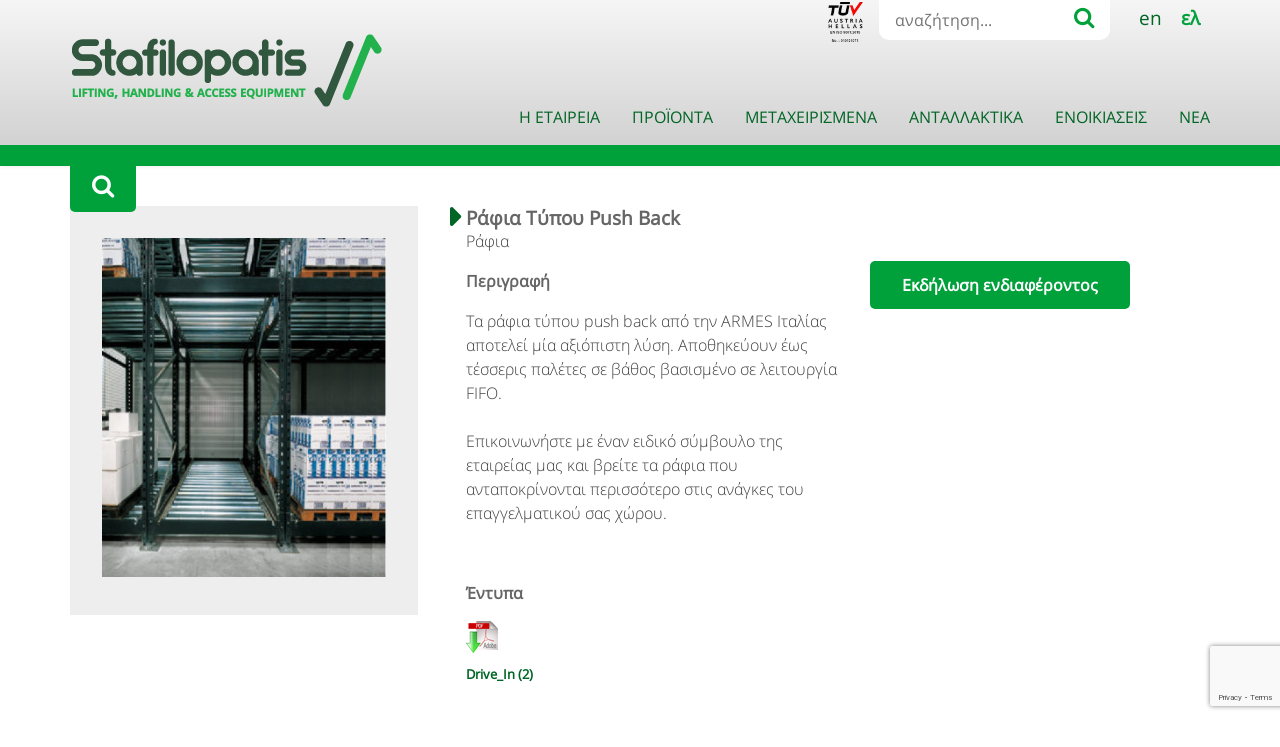

--- FILE ---
content_type: text/html; charset=UTF-8
request_url: https://stafilopatis.gr/rafia-typou-push-back/
body_size: 15935
content:
<!DOCTYPE html>
<html lang="el">
<head>
	<meta charset="UTF-8">
	<meta name="viewport" content="width=device-width, initial-scale=1">
	<link rel="profile" href="https://gmpg.org/xfn/11">
	<link rel="pingback" href="">

        <!-- Meta Pixel Code -->
<script>
!function(f,b,e,v,n,t,s)
{if(f.fbq)return;n=f.fbq=function(){n.callMethod?
n.callMethod.apply(n,arguments):n.queue.push(arguments)};
if(!f._fbq)f._fbq=n;n.push=n;n.loaded=!0;n.version='2.0';
n.queue=[];t=b.createElement(e);t.async=!0;
t.src=v;s=b.getElementsByTagName(e)[0];
s.parentNode.insertBefore(t,s)}(window, document,'script',
'https://connect.facebook.net/en_US/fbevents.js');
fbq('init', '665671205787322');
fbq('track', 'PageView');
</script>
<noscript><img height="1" width="1" style="display:none"
src="https://www.facebook.com/tr?id=665671205787322&ev=PageView&noscript=1"
/></noscript>
<!-- End Meta Pixel Code -->

	<meta name='robots' content='index, follow, max-image-preview:large, max-snippet:-1, max-video-preview:-1' />
	<style>img:is([sizes="auto" i], [sizes^="auto," i]) { contain-intrinsic-size: 3000px 1500px }</style>
	<link rel="alternate" hreflang="en-us" href="https://stafilopatis.gr/en/rafia-typou-push-back/" />
<link rel="alternate" hreflang="el" href="https://stafilopatis.gr/rafia-typou-push-back/" />
<link rel="alternate" hreflang="x-default" href="https://stafilopatis.gr/rafia-typou-push-back/" />

	<!-- This site is optimized with the Yoast SEO plugin v26.7 - https://yoast.com/wordpress/plugins/seo/ -->
	<title>Ράφια Τύπου Push Back - Ν. Σταφυλοπάτης Α.Ε.</title>
	<meta name="description" content="Τα ράφια τύπου push back είναι κατάλληλα για τη αποθήκευση έως τέσσερις παλέτες σε βάθος βασισμένο στη λειτουργία FIFO. Μάθετε περισσότερα για τα ράφια αποθήκευσης." />
	<link rel="canonical" href="https://stafilopatis.gr/rafia-typou-push-back/" />
	<meta property="og:locale" content="el_GR" />
	<meta property="og:type" content="article" />
	<meta property="og:title" content="Ράφια Τύπου Push Back - Ν. Σταφυλοπάτης Α.Ε." />
	<meta property="og:description" content="Τα ράφια τύπου push back είναι κατάλληλα για τη αποθήκευση έως τέσσερις παλέτες σε βάθος βασισμένο στη λειτουργία FIFO. Μάθετε περισσότερα για τα ράφια αποθήκευσης." />
	<meta property="og:url" content="https://stafilopatis.gr/rafia-typou-push-back/" />
	<meta property="og:site_name" content="Ν. Σταφυλοπάτης Α.Ε." />
	<meta property="article:published_time" content="2016-04-14T11:19:33+00:00" />
	<meta property="article:modified_time" content="2020-08-05T09:39:51+00:00" />
	<meta property="og:image" content="https://stafilopatis.gr/wp-content/uploads/2016/04/itak-1212.jpg" />
	<meta property="og:image:width" content="495" />
	<meta property="og:image:height" content="592" />
	<meta property="og:image:type" content="image/jpeg" />
	<meta name="author" content="Editor Editor" />
	<meta name="twitter:card" content="summary_large_image" />
	<meta name="twitter:label1" content="Συντάχθηκε από" />
	<meta name="twitter:data1" content="Editor Editor" />
	<script type="application/ld+json" class="yoast-schema-graph">{"@context":"https://schema.org","@graph":[{"@type":"Article","@id":"https://stafilopatis.gr/rafia-typou-push-back/#article","isPartOf":{"@id":"https://stafilopatis.gr/rafia-typou-push-back/"},"author":{"name":"Editor Editor","@id":"https://stafilopatis.gr/#/schema/person/e7c377b6da2282f52a24938ca59c0606"},"headline":"Ράφια Τύπου Push Back","datePublished":"2016-04-14T11:19:33+00:00","dateModified":"2020-08-05T09:39:51+00:00","mainEntityOfPage":{"@id":"https://stafilopatis.gr/rafia-typou-push-back/"},"wordCount":6,"image":{"@id":"https://stafilopatis.gr/rafia-typou-push-back/#primaryimage"},"thumbnailUrl":"https://stafilopatis.gr/wp-content/uploads/2016/04/itak-1212.jpg","articleSection":["Ράφια"],"inLanguage":"el"},{"@type":"WebPage","@id":"https://stafilopatis.gr/rafia-typou-push-back/","url":"https://stafilopatis.gr/rafia-typou-push-back/","name":"Ράφια Τύπου Push Back - Ν. Σταφυλοπάτης Α.Ε.","isPartOf":{"@id":"https://stafilopatis.gr/#website"},"primaryImageOfPage":{"@id":"https://stafilopatis.gr/rafia-typou-push-back/#primaryimage"},"image":{"@id":"https://stafilopatis.gr/rafia-typou-push-back/#primaryimage"},"thumbnailUrl":"https://stafilopatis.gr/wp-content/uploads/2016/04/itak-1212.jpg","datePublished":"2016-04-14T11:19:33+00:00","dateModified":"2020-08-05T09:39:51+00:00","author":{"@id":"https://stafilopatis.gr/#/schema/person/e7c377b6da2282f52a24938ca59c0606"},"description":"Τα ράφια τύπου push back είναι κατάλληλα για τη αποθήκευση έως τέσσερις παλέτες σε βάθος βασισμένο στη λειτουργία FIFO. Μάθετε περισσότερα για τα ράφια αποθήκευσης.","breadcrumb":{"@id":"https://stafilopatis.gr/rafia-typou-push-back/#breadcrumb"},"inLanguage":"el","potentialAction":[{"@type":"ReadAction","target":["https://stafilopatis.gr/rafia-typou-push-back/"]}]},{"@type":"ImageObject","inLanguage":"el","@id":"https://stafilopatis.gr/rafia-typou-push-back/#primaryimage","url":"https://stafilopatis.gr/wp-content/uploads/2016/04/itak-1212.jpg","contentUrl":"https://stafilopatis.gr/wp-content/uploads/2016/04/itak-1212.jpg","width":495,"height":592,"caption":"Ράφια τύπου Push Back"},{"@type":"BreadcrumbList","@id":"https://stafilopatis.gr/rafia-typou-push-back/#breadcrumb","itemListElement":[{"@type":"ListItem","position":1,"name":"Home","item":"https://stafilopatis.gr/"},{"@type":"ListItem","position":2,"name":"Ράφια Τύπου Push Back"}]},{"@type":"WebSite","@id":"https://stafilopatis.gr/#website","url":"https://stafilopatis.gr/","name":"Ν. Σταφυλοπάτης Α.Ε.","description":"Ανυψωτικά μηχανήματα - Συστήματα διακίνησης","potentialAction":[{"@type":"SearchAction","target":{"@type":"EntryPoint","urlTemplate":"https://stafilopatis.gr/?s={search_term_string}"},"query-input":{"@type":"PropertyValueSpecification","valueRequired":true,"valueName":"search_term_string"}}],"inLanguage":"el"},{"@type":"Person","@id":"https://stafilopatis.gr/#/schema/person/e7c377b6da2282f52a24938ca59c0606","name":"Editor Editor","image":{"@type":"ImageObject","inLanguage":"el","@id":"https://stafilopatis.gr/#/schema/person/image/","url":"https://secure.gravatar.com/avatar/6b6ab788e09f604db82d1ad12534f383269930057b0e8ed0f17851ab4c12fbbe?s=96&d=mm&r=g","contentUrl":"https://secure.gravatar.com/avatar/6b6ab788e09f604db82d1ad12534f383269930057b0e8ed0f17851ab4c12fbbe?s=96&d=mm&r=g","caption":"Editor Editor"},"url":"https://stafilopatis.gr/author/editor-editor/"}]}</script>
	<!-- / Yoast SEO plugin. -->


<link rel='dns-prefetch' href='//www.googletagmanager.com' />
<link rel="alternate" type="application/rss+xml" title="Ροή RSS &raquo; Ν. Σταφυλοπάτης Α.Ε." href="https://stafilopatis.gr/feed/" />
<link rel="alternate" type="application/rss+xml" title="Ροή Σχολίων &raquo; Ν. Σταφυλοπάτης Α.Ε." href="https://stafilopatis.gr/comments/feed/" />
<link rel='stylesheet' id='wp-block-library-css' href='https://stafilopatis.gr/wp-includes/css/dist/block-library/style.min.css?ver=6.8.3' type='text/css' media='all' />
<style id='classic-theme-styles-inline-css' type='text/css'>
/*! This file is auto-generated */
.wp-block-button__link{color:#fff;background-color:#32373c;border-radius:9999px;box-shadow:none;text-decoration:none;padding:calc(.667em + 2px) calc(1.333em + 2px);font-size:1.125em}.wp-block-file__button{background:#32373c;color:#fff;text-decoration:none}
</style>
<style id='global-styles-inline-css' type='text/css'>
:root{--wp--preset--aspect-ratio--square: 1;--wp--preset--aspect-ratio--4-3: 4/3;--wp--preset--aspect-ratio--3-4: 3/4;--wp--preset--aspect-ratio--3-2: 3/2;--wp--preset--aspect-ratio--2-3: 2/3;--wp--preset--aspect-ratio--16-9: 16/9;--wp--preset--aspect-ratio--9-16: 9/16;--wp--preset--color--black: #000000;--wp--preset--color--cyan-bluish-gray: #abb8c3;--wp--preset--color--white: #ffffff;--wp--preset--color--pale-pink: #f78da7;--wp--preset--color--vivid-red: #cf2e2e;--wp--preset--color--luminous-vivid-orange: #ff6900;--wp--preset--color--luminous-vivid-amber: #fcb900;--wp--preset--color--light-green-cyan: #7bdcb5;--wp--preset--color--vivid-green-cyan: #00d084;--wp--preset--color--pale-cyan-blue: #8ed1fc;--wp--preset--color--vivid-cyan-blue: #0693e3;--wp--preset--color--vivid-purple: #9b51e0;--wp--preset--gradient--vivid-cyan-blue-to-vivid-purple: linear-gradient(135deg,rgba(6,147,227,1) 0%,rgb(155,81,224) 100%);--wp--preset--gradient--light-green-cyan-to-vivid-green-cyan: linear-gradient(135deg,rgb(122,220,180) 0%,rgb(0,208,130) 100%);--wp--preset--gradient--luminous-vivid-amber-to-luminous-vivid-orange: linear-gradient(135deg,rgba(252,185,0,1) 0%,rgba(255,105,0,1) 100%);--wp--preset--gradient--luminous-vivid-orange-to-vivid-red: linear-gradient(135deg,rgba(255,105,0,1) 0%,rgb(207,46,46) 100%);--wp--preset--gradient--very-light-gray-to-cyan-bluish-gray: linear-gradient(135deg,rgb(238,238,238) 0%,rgb(169,184,195) 100%);--wp--preset--gradient--cool-to-warm-spectrum: linear-gradient(135deg,rgb(74,234,220) 0%,rgb(151,120,209) 20%,rgb(207,42,186) 40%,rgb(238,44,130) 60%,rgb(251,105,98) 80%,rgb(254,248,76) 100%);--wp--preset--gradient--blush-light-purple: linear-gradient(135deg,rgb(255,206,236) 0%,rgb(152,150,240) 100%);--wp--preset--gradient--blush-bordeaux: linear-gradient(135deg,rgb(254,205,165) 0%,rgb(254,45,45) 50%,rgb(107,0,62) 100%);--wp--preset--gradient--luminous-dusk: linear-gradient(135deg,rgb(255,203,112) 0%,rgb(199,81,192) 50%,rgb(65,88,208) 100%);--wp--preset--gradient--pale-ocean: linear-gradient(135deg,rgb(255,245,203) 0%,rgb(182,227,212) 50%,rgb(51,167,181) 100%);--wp--preset--gradient--electric-grass: linear-gradient(135deg,rgb(202,248,128) 0%,rgb(113,206,126) 100%);--wp--preset--gradient--midnight: linear-gradient(135deg,rgb(2,3,129) 0%,rgb(40,116,252) 100%);--wp--preset--font-size--small: 13px;--wp--preset--font-size--medium: 20px;--wp--preset--font-size--large: 36px;--wp--preset--font-size--x-large: 42px;--wp--preset--spacing--20: 0.44rem;--wp--preset--spacing--30: 0.67rem;--wp--preset--spacing--40: 1rem;--wp--preset--spacing--50: 1.5rem;--wp--preset--spacing--60: 2.25rem;--wp--preset--spacing--70: 3.38rem;--wp--preset--spacing--80: 5.06rem;--wp--preset--shadow--natural: 6px 6px 9px rgba(0, 0, 0, 0.2);--wp--preset--shadow--deep: 12px 12px 50px rgba(0, 0, 0, 0.4);--wp--preset--shadow--sharp: 6px 6px 0px rgba(0, 0, 0, 0.2);--wp--preset--shadow--outlined: 6px 6px 0px -3px rgba(255, 255, 255, 1), 6px 6px rgba(0, 0, 0, 1);--wp--preset--shadow--crisp: 6px 6px 0px rgba(0, 0, 0, 1);}:where(.is-layout-flex){gap: 0.5em;}:where(.is-layout-grid){gap: 0.5em;}body .is-layout-flex{display: flex;}.is-layout-flex{flex-wrap: wrap;align-items: center;}.is-layout-flex > :is(*, div){margin: 0;}body .is-layout-grid{display: grid;}.is-layout-grid > :is(*, div){margin: 0;}:where(.wp-block-columns.is-layout-flex){gap: 2em;}:where(.wp-block-columns.is-layout-grid){gap: 2em;}:where(.wp-block-post-template.is-layout-flex){gap: 1.25em;}:where(.wp-block-post-template.is-layout-grid){gap: 1.25em;}.has-black-color{color: var(--wp--preset--color--black) !important;}.has-cyan-bluish-gray-color{color: var(--wp--preset--color--cyan-bluish-gray) !important;}.has-white-color{color: var(--wp--preset--color--white) !important;}.has-pale-pink-color{color: var(--wp--preset--color--pale-pink) !important;}.has-vivid-red-color{color: var(--wp--preset--color--vivid-red) !important;}.has-luminous-vivid-orange-color{color: var(--wp--preset--color--luminous-vivid-orange) !important;}.has-luminous-vivid-amber-color{color: var(--wp--preset--color--luminous-vivid-amber) !important;}.has-light-green-cyan-color{color: var(--wp--preset--color--light-green-cyan) !important;}.has-vivid-green-cyan-color{color: var(--wp--preset--color--vivid-green-cyan) !important;}.has-pale-cyan-blue-color{color: var(--wp--preset--color--pale-cyan-blue) !important;}.has-vivid-cyan-blue-color{color: var(--wp--preset--color--vivid-cyan-blue) !important;}.has-vivid-purple-color{color: var(--wp--preset--color--vivid-purple) !important;}.has-black-background-color{background-color: var(--wp--preset--color--black) !important;}.has-cyan-bluish-gray-background-color{background-color: var(--wp--preset--color--cyan-bluish-gray) !important;}.has-white-background-color{background-color: var(--wp--preset--color--white) !important;}.has-pale-pink-background-color{background-color: var(--wp--preset--color--pale-pink) !important;}.has-vivid-red-background-color{background-color: var(--wp--preset--color--vivid-red) !important;}.has-luminous-vivid-orange-background-color{background-color: var(--wp--preset--color--luminous-vivid-orange) !important;}.has-luminous-vivid-amber-background-color{background-color: var(--wp--preset--color--luminous-vivid-amber) !important;}.has-light-green-cyan-background-color{background-color: var(--wp--preset--color--light-green-cyan) !important;}.has-vivid-green-cyan-background-color{background-color: var(--wp--preset--color--vivid-green-cyan) !important;}.has-pale-cyan-blue-background-color{background-color: var(--wp--preset--color--pale-cyan-blue) !important;}.has-vivid-cyan-blue-background-color{background-color: var(--wp--preset--color--vivid-cyan-blue) !important;}.has-vivid-purple-background-color{background-color: var(--wp--preset--color--vivid-purple) !important;}.has-black-border-color{border-color: var(--wp--preset--color--black) !important;}.has-cyan-bluish-gray-border-color{border-color: var(--wp--preset--color--cyan-bluish-gray) !important;}.has-white-border-color{border-color: var(--wp--preset--color--white) !important;}.has-pale-pink-border-color{border-color: var(--wp--preset--color--pale-pink) !important;}.has-vivid-red-border-color{border-color: var(--wp--preset--color--vivid-red) !important;}.has-luminous-vivid-orange-border-color{border-color: var(--wp--preset--color--luminous-vivid-orange) !important;}.has-luminous-vivid-amber-border-color{border-color: var(--wp--preset--color--luminous-vivid-amber) !important;}.has-light-green-cyan-border-color{border-color: var(--wp--preset--color--light-green-cyan) !important;}.has-vivid-green-cyan-border-color{border-color: var(--wp--preset--color--vivid-green-cyan) !important;}.has-pale-cyan-blue-border-color{border-color: var(--wp--preset--color--pale-cyan-blue) !important;}.has-vivid-cyan-blue-border-color{border-color: var(--wp--preset--color--vivid-cyan-blue) !important;}.has-vivid-purple-border-color{border-color: var(--wp--preset--color--vivid-purple) !important;}.has-vivid-cyan-blue-to-vivid-purple-gradient-background{background: var(--wp--preset--gradient--vivid-cyan-blue-to-vivid-purple) !important;}.has-light-green-cyan-to-vivid-green-cyan-gradient-background{background: var(--wp--preset--gradient--light-green-cyan-to-vivid-green-cyan) !important;}.has-luminous-vivid-amber-to-luminous-vivid-orange-gradient-background{background: var(--wp--preset--gradient--luminous-vivid-amber-to-luminous-vivid-orange) !important;}.has-luminous-vivid-orange-to-vivid-red-gradient-background{background: var(--wp--preset--gradient--luminous-vivid-orange-to-vivid-red) !important;}.has-very-light-gray-to-cyan-bluish-gray-gradient-background{background: var(--wp--preset--gradient--very-light-gray-to-cyan-bluish-gray) !important;}.has-cool-to-warm-spectrum-gradient-background{background: var(--wp--preset--gradient--cool-to-warm-spectrum) !important;}.has-blush-light-purple-gradient-background{background: var(--wp--preset--gradient--blush-light-purple) !important;}.has-blush-bordeaux-gradient-background{background: var(--wp--preset--gradient--blush-bordeaux) !important;}.has-luminous-dusk-gradient-background{background: var(--wp--preset--gradient--luminous-dusk) !important;}.has-pale-ocean-gradient-background{background: var(--wp--preset--gradient--pale-ocean) !important;}.has-electric-grass-gradient-background{background: var(--wp--preset--gradient--electric-grass) !important;}.has-midnight-gradient-background{background: var(--wp--preset--gradient--midnight) !important;}.has-small-font-size{font-size: var(--wp--preset--font-size--small) !important;}.has-medium-font-size{font-size: var(--wp--preset--font-size--medium) !important;}.has-large-font-size{font-size: var(--wp--preset--font-size--large) !important;}.has-x-large-font-size{font-size: var(--wp--preset--font-size--x-large) !important;}
:where(.wp-block-post-template.is-layout-flex){gap: 1.25em;}:where(.wp-block-post-template.is-layout-grid){gap: 1.25em;}
:where(.wp-block-columns.is-layout-flex){gap: 2em;}:where(.wp-block-columns.is-layout-grid){gap: 2em;}
:root :where(.wp-block-pullquote){font-size: 1.5em;line-height: 1.6;}
</style>
<link rel='stylesheet' id='contact-form-7-css' href='https://stafilopatis.gr/wp-content/plugins/contact-form-7/includes/css/styles.css?ver=6.1.4' type='text/css' media='all' />
<link rel='stylesheet' id='slash-admin-fonts_0-css' href='https://stafilopatis.gr/wp-content/fonts/07400fee63314839a87cf80ad051b995.css?ver=6.8.3' type='text/css' media='all' />
<link rel='stylesheet' id='slidr-styles-css' href='https://stafilopatis.gr/wp-content/plugins/slidr/css/slidr.css?ver=6.8.3' type='text/css' media='all' />
<link rel='stylesheet' id='slidr-default-styles-css' href='https://stafilopatis.gr/wp-content/plugins/slidr/css/default.css?ver=6.8.3' type='text/css' media='all' />
<link rel='stylesheet' id='slidr-custom-styles-css' href='https://stafilopatis.gr/wp-content/plugins/slidr/css/slidr.css?ver=6.8.3' type='text/css' media='all' />
<link rel='stylesheet' id='wpml-legacy-dropdown-0-css' href='https://stafilopatis.gr/wp-content/plugins/sitepress-multilingual-cms/templates/language-switchers/legacy-dropdown/style.min.css?ver=1' type='text/css' media='all' />
<style id='wpml-legacy-dropdown-0-inline-css' type='text/css'>
.wpml-ls-statics-shortcode_actions{background-color:#ffffff;}.wpml-ls-statics-shortcode_actions, .wpml-ls-statics-shortcode_actions .wpml-ls-sub-menu, .wpml-ls-statics-shortcode_actions a {border-color:#cdcdcd;}.wpml-ls-statics-shortcode_actions a, .wpml-ls-statics-shortcode_actions .wpml-ls-sub-menu a, .wpml-ls-statics-shortcode_actions .wpml-ls-sub-menu a:link, .wpml-ls-statics-shortcode_actions li:not(.wpml-ls-current-language) .wpml-ls-link, .wpml-ls-statics-shortcode_actions li:not(.wpml-ls-current-language) .wpml-ls-link:link {color:#444444;background-color:#ffffff;}.wpml-ls-statics-shortcode_actions .wpml-ls-sub-menu a:hover,.wpml-ls-statics-shortcode_actions .wpml-ls-sub-menu a:focus, .wpml-ls-statics-shortcode_actions .wpml-ls-sub-menu a:link:hover, .wpml-ls-statics-shortcode_actions .wpml-ls-sub-menu a:link:focus {color:#000000;background-color:#eeeeee;}.wpml-ls-statics-shortcode_actions .wpml-ls-current-language > a {color:#444444;background-color:#ffffff;}.wpml-ls-statics-shortcode_actions .wpml-ls-current-language:hover>a, .wpml-ls-statics-shortcode_actions .wpml-ls-current-language>a:focus {color:#000000;background-color:#eeeeee;}
</style>
<link rel='stylesheet' id='stafilopatis-style-css' href='https://stafilopatis.gr/wp-content/themes/stafilopatis/style.css?ver=1.0' type='text/css' media='all' />
<link rel='stylesheet' id='filmtrade-magnific-popup-css' href='https://stafilopatis.gr/wp-content/themes/stafilopatis/css/magnific-popup.css?ver=6.8.3' type='text/css' media='all' />
<script type="text/javascript" src="https://stafilopatis.gr/wp-includes/js/jquery/jquery.min.js?ver=3.7.1" id="jquery-core-js"></script>
<script type="text/javascript" src="https://stafilopatis.gr/wp-includes/js/jquery/jquery-migrate.min.js?ver=3.4.1" id="jquery-migrate-js"></script>
<script type="text/javascript" src="https://stafilopatis.gr/wp-content/plugins/sitepress-multilingual-cms/templates/language-switchers/legacy-dropdown/script.min.js?ver=1" id="wpml-legacy-dropdown-0-js"></script>
<link rel="https://api.w.org/" href="https://stafilopatis.gr/wp-json/" /><link rel="alternate" title="JSON" type="application/json" href="https://stafilopatis.gr/wp-json/wp/v2/posts/1109" /><link rel="EditURI" type="application/rsd+xml" title="RSD" href="https://stafilopatis.gr/xmlrpc.php?rsd" />
<meta name="generator" content="WordPress 6.8.3" />
<link rel='shortlink' href='https://stafilopatis.gr/?p=1109' />
<link rel="alternate" title="oEmbed (JSON)" type="application/json+oembed" href="https://stafilopatis.gr/wp-json/oembed/1.0/embed?url=https%3A%2F%2Fstafilopatis.gr%2Frafia-typou-push-back%2F" />
<link rel="alternate" title="oEmbed (XML)" type="text/xml+oembed" href="https://stafilopatis.gr/wp-json/oembed/1.0/embed?url=https%3A%2F%2Fstafilopatis.gr%2Frafia-typou-push-back%2F&#038;format=xml" />
<meta name="generator" content="WPML ver:4.8.6 stt:1,13;" />
<meta name="generator" content="Site Kit by Google 1.170.0" /><script>
  (function(i,s,o,g,r,a,m){i['GoogleAnalyticsObject']=r;i[r]=i[r]||function(){
  (i[r].q=i[r].q||[]).push(arguments)},i[r].l=1*new Date();a=s.createElement(o),
  m=s.getElementsByTagName(o)[0];a.async=1;a.src=g;m.parentNode.insertBefore(a,m)
  })(window,document,'script','https://www.google-analytics.com/analytics.js','ga');

  ga('create', 'UA-68461905-3', 'auto');
  ga('send', 'pageview');

</script>
        <script type="text/javascript">
            var jQueryMigrateHelperHasSentDowngrade = false;

			window.onerror = function( msg, url, line, col, error ) {
				// Break out early, do not processing if a downgrade reqeust was already sent.
				if ( jQueryMigrateHelperHasSentDowngrade ) {
					return true;
                }

				var xhr = new XMLHttpRequest();
				var nonce = '7b3f3122bb';
				var jQueryFunctions = [
					'andSelf',
					'browser',
					'live',
					'boxModel',
					'support.boxModel',
					'size',
					'swap',
					'clean',
					'sub',
                ];
				var match_pattern = /\)\.(.+?) is not a function/;
                var erroredFunction = msg.match( match_pattern );

                // If there was no matching functions, do not try to downgrade.
                if ( null === erroredFunction || typeof erroredFunction !== 'object' || typeof erroredFunction[1] === "undefined" || -1 === jQueryFunctions.indexOf( erroredFunction[1] ) ) {
                    return true;
                }

                // Set that we've now attempted a downgrade request.
                jQueryMigrateHelperHasSentDowngrade = true;

				xhr.open( 'POST', 'https://stafilopatis.gr/wp-admin/admin-ajax.php' );
				xhr.setRequestHeader( 'Content-Type', 'application/x-www-form-urlencoded' );
				xhr.onload = function () {
					var response,
                        reload = false;

					if ( 200 === xhr.status ) {
                        try {
                        	response = JSON.parse( xhr.response );

                        	reload = response.data.reload;
                        } catch ( e ) {
                        	reload = false;
                        }
                    }

					// Automatically reload the page if a deprecation caused an automatic downgrade, ensure visitors get the best possible experience.
					if ( reload ) {
						location.reload();
                    }
				};

				xhr.send( encodeURI( 'action=jquery-migrate-downgrade-version&_wpnonce=' + nonce ) );

				// Suppress error alerts in older browsers
				return true;
			}
        </script>

		<meta name="generator" content="Powered by WPBakery Page Builder - drag and drop page builder for WordPress."/>
<link rel="icon" href="https://stafilopatis.gr/wp-content/uploads/2016/03/favicon-64x64.png" sizes="32x32" />
<link rel="icon" href="https://stafilopatis.gr/wp-content/uploads/2016/03/favicon.png" sizes="192x192" />
<link rel="apple-touch-icon" href="https://stafilopatis.gr/wp-content/uploads/2016/03/favicon.png" />
<meta name="msapplication-TileImage" content="https://stafilopatis.gr/wp-content/uploads/2016/03/favicon.png" />
<style>#slash_admin_loader-container{position:fixed;z-index:99999;width:100%;height:100%;background:#fff;top:0;overflow:hidden;opacity:0;pointer-events:none;transition:opacity .6s}#slash_admin_loader-container.loading{opacity:1;pointer-events:all}#slash_admin_loader-container .slash_admin_logo-loader{opacity:1;top:50%;left:calc(50% - 48px);transform:translateY(-50%);position:absolute;width:96px;height:96px}#slash_admin_loader-container .slash_admin_logo-loader img{height:auto}.slash_admin_image-rounded img{border-radius:50%}.slash_admin_loader_delay-msg{position:absolute;z-index:99999999;width:100%;text-align:center;bottom:10%}#slash_admin_loader-container .slash_admin_loader{margin:-5em auto 0 auto;font-size:10px;text-indent:-9999em;border-top:.2em solid #ccc;border-right:.2em solid #ccc;border-bottom:.2em solid #ccc;border-left:.2em solid #000;position:absolute;top:50%;left:calc(50% - 5em);transform:translate(-50%, 0);animation:load8 1.1s infinite linear}#slash_admin_loader-container .slash_admin_loader,#slash_admin_loader-container .slash_admin_loader:after{border-radius:50%;width:10em;height:10em}@-webkit-keyframes load8{0%{transform:rotate(0)}100%{transform:rotate(360deg)}}@keyframes load8{0%{transform:rotate(0)}100%{transform:rotate(360deg)}}#slash_admin_loader-container {background: #31573e;}.slash_admin_loader_delay-msg {color: #ffffff;}.slash_admin_loader {border-top-color: #00a13b;border-right-color: #00a13b;border-bottom-color: #00a13b;border-left-color: #ffffff;}</style>		<style type="text/css" id="wp-custom-css">
			#main {
	margin-top: 40px;
}

/* forms */
.site-main input[name="your-city"] {
	float: right;
}
.margin-top {
	margin-top: 15px;
}

.has-col-2 {
    display: flex;
}

.has-col-2 > span {
	width: 49%;
}

.has-col-2 > span:nth-child(odd) {
    margin-right: 2em;
}

.has-col-2 > span input {
    width: 100%;
}

@media screen and (max-width: 767px) {
	.has-col-2 {
		flex-direction: column;
	}
	.has-col-2 > span {
    width: 100%;
	}
	.has-col-2 > span:nth-child(even) {
		margin-top: 15px;
	}
}

.header_bottom {
	padding-top: 50px;
}
.espa {
	position: absolute;
	top: -45px;
	right: 0;
	width: 350px;
	max-width: 100%;
}
.label,
.control p,
.container h1,
.container p,
.cat-item a,
.icon span,
.wpseo-score-text,
.screen-reader-text,
.products-box h2 {
	filter: contrast(1)!important;
}

html[lang="el"] .show-en,
html[lang="en-US"] .show-el {
	display: none;
}

.page-id-2785 .site-main input[type="email"] {
	float: unset;
}		</style>
		<noscript><style> .wpb_animate_when_almost_visible { opacity: 1; }</style></noscript></head>

<body class="wp-singular post-template-default single single-post postid-1109 single-format-standard wp-theme-stafilopatis group-blog wpb-js-composer js-comp-ver-6.9.0 vc_responsive">
<div id="slash_admin_loader-container" class="loading"><div class="slash_admin_logo-loader slash_admin_image-rounded">
					<img alt="Loading..." src="https://www.stafilopatis.gr/wp-content/uploads/2016/03/loader.png" width="96" height="96">
				</div><div id="slash_admin_keeps_loading" class="slash_admin_loader_delay-msg">
							Εάν η σελίδα δεν φορτώνει, κάντε κλικ εδώ.
						</div><div class="slash_admin_loader">Loading...</div></div><script>
					(function() {
						"use strict";
						const loaderContainer = document.getElementById("slash_admin_loader-container");
						window.addEventListener("load", function() {
							loaderContainer.classList.remove("loading");	
							setTimeout(function () {
								loaderContainer.parentNode.removeChild(loaderContainer);
							},600);
						});
						loaderContainer.onclick = function () {
							loaderContainer.classList.remove("loading");
						}						
					})();
				</script><div id="page" class="site">
	<a class="skip-link screen-reader-text" href="#main">Skip to content</a>

	<header id="masthead" class="site-header" role="banner">
		<div class="header_top">
			<div class="container">
				<h1 class="site-title">
                    <a href="https://stafilopatis.gr/" rel="home">
                        <img src="https://www.stafilopatis.gr/wp-content/uploads/2016/03/logo.png" alt="Ν. Σταφυλοπάτης Α.Ε. - Ανυψωτικά μηχανήματα - Συστήματα διακίνησης">
                    </a>
                </h1>				<div class="search-tuv">
					<img class="tuv-logo" src="https://stafilopatis.gr/wp-content/themes/stafilopatis/img/tuv.png" width="60"
					     alt="TUV Australia Hellas">
					<form role="search" method="get" class="navbar-search" action="https://stafilopatis.gr/">
                <label>
                    <span class="screen-reader-text">αναζήτηση...</span>
                    <input type="search" class="search-query" placeholder="αναζήτηση..." value="" name="s"><i class="icon icon-search"></i></label></form>
				</div>

						<div class="lang-container">
			<ul class="custom horizontal">
								<li class="icl-en">
					<a rel="alternate" hreflang="en" href="https://stafilopatis.gr/en/rafia-typou-push-back/">en</a> </li><li class="divider-vertical"></li>
									<li class="icl-el icl-current">
					<a rel="alternate" hreflang="el" href="https://stafilopatis.gr/rafia-typou-push-back/">ελ</a>  
								</ul>
		</div>
	
				<nav id="site-navigation" class="main-navigation" role="navigation">
					<button class="menu-toggle" aria-controls="primary-menu" aria-expanded="false">
		                <span class="menu-icon">
			                <span class="first"></span>
			                <span class="second"></span>
			                <span class="third"></span>
		                </span>
						<span class="screen-reader-text">Menu</span>
					</button>
					<div class="menu-kentriko-menou-container"><ul id="primary-menu" class="menu"><li id="menu-item-44" class="menu-item menu-item-type-post_type menu-item-object-page menu-item-44"><a href="https://stafilopatis.gr/i-eteria/">Η ΕΤΑΙΡΕΙΑ</a></li>
<li id="menu-item-136" class="menu-item menu-item-type-taxonomy menu-item-object-category current-post-ancestor menu-item-136"><a href="https://stafilopatis.gr/category/products/">ΠΡΟΪΟΝΤΑ</a></li>
<li id="menu-item-1376" class="menu-item menu-item-type-taxonomy menu-item-object-category menu-item-1376"><a href="https://stafilopatis.gr/category/products/used/">ΜΕΤΑΧΕΙΡΙΣΜΕΝΑ</a></li>
<li id="menu-item-41" class="menu-item menu-item-type-post_type menu-item-object-page menu-item-41"><a href="https://stafilopatis.gr/antallaktika/">ΑΝΤΑΛΛΑΚΤΙΚΑ</a></li>
<li id="menu-item-3311" class="menu-item menu-item-type-custom menu-item-object-custom menu-item-3311"><a href="http://www.uprent.gr">ΕΝΟΙΚΙΑΣΕΙΣ</a></li>
<li id="menu-item-3622" class="menu-item menu-item-type-custom menu-item-object-custom menu-item-3622"><a href="/news">ΝΕΑ</a></li>
</ul></div>				</nav><!-- #site-navigation -->
			</div>
		</div>

		<div class="header_bottom toggler tmpl-header-bottom" >
	<div class="container">
<div class="espa"><a href="https://stafilopatis.gr/wp-content/uploads/2024/05/VIMA_WEB3b.pptx" target="_blank" class="show-el"><img src="https://stafilopatis.gr/wp-content/uploads/2024/04/e-bannerespaEΤΠΑ460X60.jpg" alt="espa"><span class="screen-reader-text">Click on espa banner</span></a><a href="https://stafilopatis.gr/wp-content/uploads/2024/05/VIMA_WEB3bENb.pptx" target="_blank" class="show-en"><img src="https://stafilopatis.gr/wp-content/uploads/2024/05/e-bannersEUERDF600X80.jpg" alt="espa"><span class="screen-reader-text">Click on espa banner</span></a></div>
		<div class="header_bottom_elems">
			<div class="col col-8x12">
				<div class="col col-6x12 find_products_container">
					<span class="label">Αναζήτηση προϊόντος</span>					<div id="find_products" class="find_products">
						<input type="text" value="" title="Αναζήτηση προϊόντος"
						       placeholder="π.χ. περονοφόρα ανυψωτικά">
						<ul id="finder_results" class="finder_results hidden"></ul>
					</div>
				</div>
				<div class="col col-6x12 find_desc">
					<p>Με την έξυπνη αναζήτηση βρείτε εύκολα το ανυψωτικό, περονοφόρο ή άλλο προϊόν που ψάχνετε απλά πληκτρολογώντας τα πρώτα γράμματα στην διπλανή αναζήτηση.</p>
				</div>
			</div>
			<div class="col col-4x12">
				
<div class="phone tmpl-element-phone" >
	<span class="label">Τηλεφωνική εξυπηρέτηση</span>	<a href="tel:+302105123268"><i class="icon icon-phone"></i>210 5123268</a></div>
			</div>
		</div>
	</div>
			<div class="header-toggler full_width">
			<div class="container">
				<span><i class="icon icon-search"></i></span>
			</div>
		</div>
	</div>
							<div class="full_width">
		<div class="container">
					</div>
	</div>
	</header><!-- #masthead -->

	<div id="content" class="site-content">

	<div id="primary" class="content-area container">
		<main id="main" class="site-main" role="main">
							<div class="full_width">
					<div class="col col-4x12">
						
<div class="product-gallery tmpl-product-gallery" >

	
		<span class="frame">
						<a href="https://stafilopatis.gr/wp-content/uploads/2016/04/itak-1212.jpg">
				<img width="324" height="387" src="https://stafilopatis.gr/wp-content/uploads/2016/04/itak-1212-324x387.jpg" class="attachment-medium size-medium wp-post-image" alt="Ράφια τύπου Push Back" decoding="async" fetchpriority="high" srcset="https://stafilopatis.gr/wp-content/uploads/2016/04/itak-1212-324x387.jpg 324w, https://stafilopatis.gr/wp-content/uploads/2016/04/itak-1212-167x200.jpg 167w, https://stafilopatis.gr/wp-content/uploads/2016/04/itak-1212-84x100.jpg 84w, https://stafilopatis.gr/wp-content/uploads/2016/04/itak-1212-54x64.jpg 54w, https://stafilopatis.gr/wp-content/uploads/2016/04/itak-1212.jpg 495w" sizes="(max-width: 324px) 100vw, 324px" />			</a>
		</span>

	
</div>					</div>
					<div class="col col-8x12 content">
						<header class="entry-header">
							<h1>Ράφια Τύπου Push Back</h1>							<h2>Ράφια</h2>													</header>

						
<div class="tabbed-product col col-6x12 tmpl-product-content"  id="tabbed-product">
		<div class="tabbed-content full_width">
		<div id="product-desc" class="active">
			<h3>Περιγραφή</h3>			<p>Τα ράφια τύπου push back από την ARMES Ιταλίας αποτελεί μία αξιόπιστη λύση. Αποθηκεύουν έως τέσσερις παλέτες σε βάθος βασισμένο σε λειτουργία FIFO.</p>
<p>Επικοινωνήστε με έναν ειδικό σύμβουλο της εταιρείας μας και βρείτε τα ράφια που ανταποκρίνονται περισσότερο στις ανάγκες του επαγγελματικού σας χώρου.</p>
			
	<div class="files tmpl-element-files" >
		<h3>Έντυπα</h3>		<ul class="custom horizontal two">
							<li>
					<a href="https://stafilopatis.gr/wp-content/uploads/2016/04/Drive_In-2.pdf" target="_blank">
						<img src="https://stafilopatis.gr/wp-content/themes/stafilopatis/img/pdf.png" alt="Drive_In-2.pdf" title="Drive_In-2.pdf">
						<p>Drive_In (2)</p>
					</a>
				</li>
					</ul>
	</div>
		</div>
			</div>
</div>
<div class="col col-6x12 product-form-container">
	
<div class="product_form tmpl-element-form"  id="product_form">
	<button type="button" class="data-filter">Εκδήλωση ενδιαφέροντος</button>
	
<div class="wpcf7 no-js" id="wpcf7-f163-p1109-o1" lang="el" dir="ltr" data-wpcf7-id="163">
<div class="screen-reader-response"><p role="status" aria-live="polite" aria-atomic="true"></p> <ul></ul></div>
<form action="/rafia-typou-push-back/#wpcf7-f163-p1109-o1" method="post" class="wpcf7-form init" aria-label="Φόρμα επικοινωνίας" novalidate="novalidate" data-status="init">
<fieldset class="hidden-fields-container"><input type="hidden" name="_wpcf7" value="163" /><input type="hidden" name="_wpcf7_version" value="6.1.4" /><input type="hidden" name="_wpcf7_locale" value="el" /><input type="hidden" name="_wpcf7_unit_tag" value="wpcf7-f163-p1109-o1" /><input type="hidden" name="_wpcf7_container_post" value="1109" /><input type="hidden" name="_wpcf7_posted_data_hash" value="" /><input type="hidden" name="_wpcf7_recaptcha_response" value="" />
</fieldset>
<p><span class="wpcf7-form-control-wrap" data-name="your-name"><input size="40" maxlength="400" class="wpcf7-form-control wpcf7-text wpcf7-validates-as-required required" aria-required="true" aria-invalid="false" placeholder="Όνομα*" value="" type="text" name="your-name" /></span><br />
<span class="wpcf7-form-control-wrap" data-name="your-email"><input size="40" maxlength="400" class="wpcf7-form-control wpcf7-email wpcf7-validates-as-required wpcf7-text wpcf7-validates-as-email required" aria-required="true" aria-invalid="false" placeholder="E-mail*" value="" type="email" name="your-email" /></span><br />
<span class="wpcf7-form-control-wrap" data-name="your-business"><input size="40" maxlength="400" class="wpcf7-form-control wpcf7-text wpcf7-validates-as-required required" aria-required="true" aria-invalid="false" placeholder="Όνομα Εταιρείας*" value="" type="text" name="your-business" /></span><br />
<span class="wpcf7-form-control-wrap" data-name="your-city"><input size="40" maxlength="400" class="wpcf7-form-control wpcf7-text wpcf7-validates-as-required required" aria-required="true" aria-invalid="false" placeholder="Πόλη*" value="" type="text" name="your-city" /></span><br />
<span class="wpcf7-form-control-wrap" data-name="your-phone"><input size="40" maxlength="400" class="wpcf7-form-control wpcf7-tel wpcf7-validates-as-required wpcf7-text wpcf7-validates-as-tel required" aria-required="true" aria-invalid="false" placeholder="Τηλέφωνο*" value="" type="tel" name="your-phone" /></span><br />
<span class="wpcf7-form-control-wrap" data-name="your-message"><textarea cols="40" rows="10" maxlength="2000" class="wpcf7-form-control wpcf7-textarea" aria-invalid="false" placeholder="Μήνυμα" name="your-message"></textarea></span><br />
<span class="wpcf7-form-control-wrap" data-name="acceptance-219"><span class="wpcf7-form-control wpcf7-acceptance"><span class="wpcf7-list-item"><label><input type="checkbox" name="acceptance-219" value="1" class="acceptance" aria-invalid="false" /><span class="wpcf7-list-item-label">Έχω διαβάσει και αποδέχομαι τους <a href="https://www.stafilopatis.gr/terms" target="_blank">όρους χρήσης</a> του ιστοχώρου</span></label></span></span></span><input class="wpcf7-form-control wpcf7-submit has-spinner" type="submit" value="Αποστολή" />
</p><p style="display: none !important;" class="akismet-fields-container" data-prefix="_wpcf7_ak_"><label>&#916;<textarea name="_wpcf7_ak_hp_textarea" cols="45" rows="8" maxlength="100"></textarea></label><input type="hidden" id="ak_js_1" name="_wpcf7_ak_js" value="67"/><script>document.getElementById( "ak_js_1" ).setAttribute( "value", ( new Date() ).getTime() );</script></p><div class="wpcf7-response-output" aria-hidden="true"></div>
</form>
</div>
</div></div>

					</div>
				</div>

				
	<nav class="navigation post-navigation" aria-label="Άρθρα">
		<h2 class="screen-reader-text">Πλοήγηση άρθρων</h2>
		<div class="nav-links"><div class="nav-previous"><a href="https://stafilopatis.gr/rafia-typou-picking/" rel="prev">Ράφια Τύπου Picking</a></div><div class="nav-next"><a href="https://stafilopatis.gr/peronoforo-anypsotiko-hubtex-compact-sideloader/" rel="next">Περονοφόρο Ανυψωτικό πλάγιας φόρτωσης HUBTEX</a></div></div>
	</nav>
			
		</main><!-- #main -->
	</div><!-- #primary -->



<div class="popular tmpl-popular-products" >
	<div class="container">
		<h3>Δειτε επισης</h3>		<div class="slidr-container default" data-speed="4000" style="height: 310px;">
				
				<span class="slidr-nav-prev slidr-nav" style="top:130px;"><i class="icon icon-left"></i></span>
				<div class="slidr-items-container" style="height: 350px;">
					<div class="slidr-items">
						<div class="slidr-item">
							<a href="https://stafilopatis.gr/rafia-typou-mobile-racking/" rel="bookmark" title="Ράφια Τύπου Mobile Racking"><img width="214" height="214" src="https://stafilopatis.gr/wp-content/uploads/2016/04/ita-1244-1-214x214.jpg" class="attachment-square size-square wp-post-image" alt="Ράφια τύπου Mobile Racking" decoding="async" loading="lazy" srcset="https://stafilopatis.gr/wp-content/uploads/2016/04/ita-1244-1-214x214.jpg 214w, https://stafilopatis.gr/wp-content/uploads/2016/04/ita-1244-1-200x200.jpg 200w, https://stafilopatis.gr/wp-content/uploads/2016/04/ita-1244-1-324x324.jpg 324w, https://stafilopatis.gr/wp-content/uploads/2016/04/ita-1244-1-120x120.jpg 120w, https://stafilopatis.gr/wp-content/uploads/2016/04/ita-1244-1-100x100.jpg 100w, https://stafilopatis.gr/wp-content/uploads/2016/04/ita-1244-1-64x64.jpg 64w, https://stafilopatis.gr/wp-content/uploads/2016/04/ita-1244-1.jpg 600w" sizes="auto, (max-width: 214px) 100vw, 214px" /><h4>Ράφια Τύπου Mobile Racking</h4>
						<p>Ράφια</p>
			           </a>
			           </div><div class="slidr-item">
							<a href="https://stafilopatis.gr/rafia-typou-picking/" rel="bookmark" title="Ράφια Τύπου Picking"><img width="214" height="214" src="https://stafilopatis.gr/wp-content/uploads/2016/04/picking-1-214x214.jpg" class="attachment-square size-square wp-post-image" alt="Ράφια τύπου Picking" decoding="async" loading="lazy" srcset="https://stafilopatis.gr/wp-content/uploads/2016/04/picking-1-214x214.jpg 214w, https://stafilopatis.gr/wp-content/uploads/2016/04/picking-1-200x200.jpg 200w, https://stafilopatis.gr/wp-content/uploads/2016/04/picking-1-324x324.jpg 324w, https://stafilopatis.gr/wp-content/uploads/2016/04/picking-1-120x120.jpg 120w, https://stafilopatis.gr/wp-content/uploads/2016/04/picking-1-100x100.jpg 100w, https://stafilopatis.gr/wp-content/uploads/2016/04/picking-1-64x64.jpg 64w, https://stafilopatis.gr/wp-content/uploads/2016/04/picking-1.jpg 600w" sizes="auto, (max-width: 214px) 100vw, 214px" /><h4>Ράφια Τύπου Picking</h4>
						<p>Ράφια</p>
			           </a>
			           </div><div class="slidr-item">
							<a href="https://stafilopatis.gr/rafia-typou-back-back/" rel="bookmark" title="Ράφια Τύπου Back to Back"><img width="214" height="214" src="https://stafilopatis.gr/wp-content/uploads/2016/04/ita-1152-1-214x214.jpg" class="attachment-square size-square wp-post-image" alt="Ράφια τύπου Back to Back" decoding="async" loading="lazy" srcset="https://stafilopatis.gr/wp-content/uploads/2016/04/ita-1152-1-214x214.jpg 214w, https://stafilopatis.gr/wp-content/uploads/2016/04/ita-1152-1-200x200.jpg 200w, https://stafilopatis.gr/wp-content/uploads/2016/04/ita-1152-1-324x324.jpg 324w, https://stafilopatis.gr/wp-content/uploads/2016/04/ita-1152-1-120x120.jpg 120w, https://stafilopatis.gr/wp-content/uploads/2016/04/ita-1152-1-100x100.jpg 100w, https://stafilopatis.gr/wp-content/uploads/2016/04/ita-1152-1-64x64.jpg 64w, https://stafilopatis.gr/wp-content/uploads/2016/04/ita-1152-1.jpg 600w" sizes="auto, (max-width: 214px) 100vw, 214px" /><h4>Ράφια Τύπου Back to Back</h4>
						<p>Ράφια</p>
			           </a>
			           </div><div class="slidr-item">
							<a href="https://stafilopatis.gr/rafia-typou-cantilever/" rel="bookmark" title="Ράφια Τύπου Cantilever"><img width="214" height="214" src="https://stafilopatis.gr/wp-content/uploads/2016/04/ita-1230-1-214x214.jpg" class="attachment-square size-square wp-post-image" alt="" decoding="async" loading="lazy" srcset="https://stafilopatis.gr/wp-content/uploads/2016/04/ita-1230-1-214x214.jpg 214w, https://stafilopatis.gr/wp-content/uploads/2016/04/ita-1230-1-200x200.jpg 200w, https://stafilopatis.gr/wp-content/uploads/2016/04/ita-1230-1-324x324.jpg 324w, https://stafilopatis.gr/wp-content/uploads/2016/04/ita-1230-1-120x120.jpg 120w, https://stafilopatis.gr/wp-content/uploads/2016/04/ita-1230-1-100x100.jpg 100w, https://stafilopatis.gr/wp-content/uploads/2016/04/ita-1230-1-64x64.jpg 64w, https://stafilopatis.gr/wp-content/uploads/2016/04/ita-1230-1.jpg 600w" sizes="auto, (max-width: 214px) 100vw, 214px" /><h4>Ράφια Τύπου Cantilever</h4>
						<p>Ράφια</p>
			           </a>
			           </div><div class="slidr-item">
							<a href="https://stafilopatis.gr/rafia-typou-live-carton-storage/" rel="bookmark" title="Ράφια Τύπου Live Carton Storage"><img width="214" height="214" src="https://stafilopatis.gr/wp-content/uploads/2016/04/ita-1190-1-214x214.jpg" class="attachment-square size-square wp-post-image" alt="" decoding="async" loading="lazy" srcset="https://stafilopatis.gr/wp-content/uploads/2016/04/ita-1190-1-214x214.jpg 214w, https://stafilopatis.gr/wp-content/uploads/2016/04/ita-1190-1-120x120.jpg 120w" sizes="auto, (max-width: 214px) 100vw, 214px" /><h4>Ράφια Τύπου Live Carton Storage</h4>
						<p>Ράφια</p>
			           </a>
			           </div><div class="slidr-item">
							<a href="https://stafilopatis.gr/rafia-typou-push-back/" rel="bookmark" title="Ράφια Τύπου Push Back"><img width="214" height="214" src="https://stafilopatis.gr/wp-content/uploads/2016/04/itak-1212-214x214.jpg" class="attachment-square size-square wp-post-image" alt="Ράφια τύπου Push Back" decoding="async" loading="lazy" srcset="https://stafilopatis.gr/wp-content/uploads/2016/04/itak-1212-214x214.jpg 214w, https://stafilopatis.gr/wp-content/uploads/2016/04/itak-1212-120x120.jpg 120w" sizes="auto, (max-width: 214px) 100vw, 214px" /><h4>Ράφια Τύπου Push Back</h4>
						<p>Ράφια</p>
			           </a>
			           </div><div class="slidr-item">
							<a href="https://stafilopatis.gr/rafia-typou-flow-rail/" rel="bookmark" title="Ράφια Τύπου Flow Rail"><img width="214" height="214" src="https://stafilopatis.gr/wp-content/uploads/2016/04/ita-1220-1-214x214.jpg" class="attachment-square size-square wp-post-image" alt="Ράφια τύπου Flow Rail" decoding="async" loading="lazy" srcset="https://stafilopatis.gr/wp-content/uploads/2016/04/ita-1220-1-214x214.jpg 214w, https://stafilopatis.gr/wp-content/uploads/2016/04/ita-1220-1-200x200.jpg 200w, https://stafilopatis.gr/wp-content/uploads/2016/04/ita-1220-1-324x324.jpg 324w, https://stafilopatis.gr/wp-content/uploads/2016/04/ita-1220-1-120x120.jpg 120w, https://stafilopatis.gr/wp-content/uploads/2016/04/ita-1220-1-100x100.jpg 100w, https://stafilopatis.gr/wp-content/uploads/2016/04/ita-1220-1-64x64.jpg 64w, https://stafilopatis.gr/wp-content/uploads/2016/04/ita-1220-1.jpg 600w" sizes="auto, (max-width: 214px) 100vw, 214px" /><h4>Ράφια Τύπου Flow Rail</h4>
						<p>Ράφια</p>
			           </a>
			           </div><div class="slidr-item">
							<a href="https://stafilopatis.gr/rafia-typou-gravity-fed-racking/" rel="bookmark" title="Κεκλιμένα Ράφια Τύπου Gravity-Fed Racking"><img width="214" height="214" src="https://stafilopatis.gr/wp-content/uploads/2016/04/gravity-1-214x214.jpg" class="attachment-square size-square wp-post-image" alt="Ράφια τύπου Gravity-Fed Racking" decoding="async" loading="lazy" srcset="https://stafilopatis.gr/wp-content/uploads/2016/04/gravity-1-214x214.jpg 214w, https://stafilopatis.gr/wp-content/uploads/2016/04/gravity-1-200x200.jpg 200w, https://stafilopatis.gr/wp-content/uploads/2016/04/gravity-1-324x324.jpg 324w, https://stafilopatis.gr/wp-content/uploads/2016/04/gravity-1-120x120.jpg 120w, https://stafilopatis.gr/wp-content/uploads/2016/04/gravity-1-100x100.jpg 100w, https://stafilopatis.gr/wp-content/uploads/2016/04/gravity-1-64x64.jpg 64w, https://stafilopatis.gr/wp-content/uploads/2016/04/gravity-1.jpg 600w" sizes="auto, (max-width: 214px) 100vw, 214px" /><h4>Κεκλιμένα Ράφια Τύπου Gravity-Fed Racking</h4>
						<p>Ράφια</p>
			           </a>
			           </div><div class="slidr-item">
							<a href="https://stafilopatis.gr/rafia-typou-drive/" rel="bookmark" title="Ράφια τύπου Drive In"><img width="214" height="214" src="https://stafilopatis.gr/wp-content/uploads/2016/04/ita-1181-1-214x214.jpg" class="attachment-square size-square wp-post-image" alt="Ράφια τύπου Drive In" decoding="async" loading="lazy" srcset="https://stafilopatis.gr/wp-content/uploads/2016/04/ita-1181-1-214x214.jpg 214w, https://stafilopatis.gr/wp-content/uploads/2016/04/ita-1181-1-200x200.jpg 200w, https://stafilopatis.gr/wp-content/uploads/2016/04/ita-1181-1-120x120.jpg 120w, https://stafilopatis.gr/wp-content/uploads/2016/04/ita-1181-1-100x100.jpg 100w, https://stafilopatis.gr/wp-content/uploads/2016/04/ita-1181-1-64x64.jpg 64w, https://stafilopatis.gr/wp-content/uploads/2016/04/ita-1181-1.jpg 320w" sizes="auto, (max-width: 214px) 100vw, 214px" /><h4>Ράφια τύπου Drive In</h4>
						<p>Ράφια</p>
			           </a>
			           </div><div class="slidr-item">
							<a href="https://stafilopatis.gr/rafia-ekthesis-proionton/" rel="bookmark" title="Ράφια Έκθεσης Προϊόντων"><img width="214" height="214" src="https://stafilopatis.gr/wp-content/uploads/2016/04/ita-1349-1-214x214.jpg" class="attachment-square size-square wp-post-image" alt="Ράφια Έκθεσης Προϊόντων" decoding="async" loading="lazy" srcset="https://stafilopatis.gr/wp-content/uploads/2016/04/ita-1349-1-214x214.jpg 214w, https://stafilopatis.gr/wp-content/uploads/2016/04/ita-1349-1-200x200.jpg 200w, https://stafilopatis.gr/wp-content/uploads/2016/04/ita-1349-1-324x324.jpg 324w, https://stafilopatis.gr/wp-content/uploads/2016/04/ita-1349-1-120x120.jpg 120w, https://stafilopatis.gr/wp-content/uploads/2016/04/ita-1349-1-100x100.jpg 100w, https://stafilopatis.gr/wp-content/uploads/2016/04/ita-1349-1-64x64.jpg 64w, https://stafilopatis.gr/wp-content/uploads/2016/04/ita-1349-1.jpg 600w" sizes="auto, (max-width: 214px) 100vw, 214px" /><h4>Ράφια Έκθεσης Προϊόντων</h4>
						<p>Ράφια</p>
			           </a>
			           </div>
					</div>
				</div>
				<span class="slidr-nav-next slidr-nav" style="top:130px;"><i class="icon icon-right"></i></span>
			</div>	</div>
</div></div><!-- #content -->

<footer id="colophon" class="site-footer" role="contentinfo">
	<div class="container">
		<div class="col col-9x12">
			<p><img loading="lazy" decoding="async" class="alignnone wp-image-76 size-full" src="https://www.stafilopatis.gr/wp-content/uploads/2016/03/logo_footer.png" alt="logo_footer" width="237" height="56" srcset="https://stafilopatis.gr/wp-content/uploads/2016/03/logo_footer.png 237w, https://stafilopatis.gr/wp-content/uploads/2016/03/logo_footer-200x47.png 200w, https://stafilopatis.gr/wp-content/uploads/2016/03/logo_footer-64x15.png 64w" sizes="auto, (max-width: 237px) 100vw, 237px" /></p>
<p>Η  Ν. Σταφυλοπάτης Α.Ε. έχοντας συμπληρώσει  40 χρόνια δυναμικής παρουσίας στην ελληνική αγορά, αντιπροσωπεύει κατ’ αποκλειστικότητα καταξιωμένους ευρωπαϊκούς οίκους έχοντας καταστήσει το όνομα της συνώνυμο τόσο της ποιότητας και της ασφάλειας όσο και του σεβασμού στις ανάγκες του πελάτη πριν και μετά την πώληση.</p>
<p><img loading="lazy" decoding="async" class="alignnone wp-image-4019" src="https://www.stafilopatis.gr/wp-content/uploads/2016/03/tuv-white-min.png" alt="" width="73" height="83" srcset="https://stafilopatis.gr/wp-content/uploads/2016/03/tuv-white-min.png 296w, https://stafilopatis.gr/wp-content/uploads/2016/03/tuv-white-min-176x200.png 176w, https://stafilopatis.gr/wp-content/uploads/2016/03/tuv-white-min-88x100.png 88w, https://stafilopatis.gr/wp-content/uploads/2016/03/tuv-white-min-56x64.png 56w" sizes="auto, (max-width: 73px) 100vw, 73px" /></p>
<div class="ms-editor-squiggler" style="color: initial;font: initial;writing-mode: initial;aspect-ratio: initial;background: initial;background-blend-mode: initial;border: initial;border-radius: initial;border-collapse: initial;box-shadow: initial;caption-side: initial;clear: initial;columns: initial;column-fill: initial;gap: initial;column-rule: initial;column-span: initial;cursor: initial;filter: initial;flex: initial;flex-flow: initial;float: initial;height: 0px;letter-spacing: initial;margin: initial;max-height: initial;max-width: initial;min-height: initial;min-width: initial;object-fit: initial;object-position: initial;opacity: initial;overflow: initial;padding: initial;position: initial;text-align: initial;text-decoration: initial;text-indent: initial;text-transform: initial;vertical-align: initial;border-spacing: initial;width: initial;z-index: initial"></div>
		</div>
		<div class="col col-3x12">
			
<div class="phone tmpl-element-phone" >
	<span class="label">Τηλεφωνική εξυπηρέτηση</span>	<a href="tel:+302105123268"><i class="icon icon-phone"></i>210 5123268</a></div>
			
	<div class="footer_buttons tmpl-footer-buttons" ></div>
			
			<p class="footer_btn">
								<a href="https://stafilopatis.gr/i-eteria/">
					Ζητηστε προσφορα				</a>
			</p>
			
			
			<p class="footer_btn">
				<i class="icon icon-mail"></i>				<a href="https://stafilopatis.gr/epikinonia/">
					Φορμα επικοινωνιας				</a>
			</p>
			
					<div class="social tmpl-footer-social" >
		<h3>Ακολουθηστε μας</h3>		<ul><li class="facebook">
                                <a href="http://el-gr.facebook.com/stafilopatissa" target="_blank">
                                    <i class="icon icon-facebook"><span>Facebook</span></i>
                                </a>
                            </li><li class="twitter">
                                <a href="https://twitter.com/StafilopatisNSA" target="_blank">
                                    <i class="icon icon-twitter"><span>Twitter</span></i>
                                </a>
                            </li><li class="linkedin">
                                <a href="http://www.linkedin.com/company/stafilopatis-n-s-a-" target="_blank">
                                    <i class="icon icon-linkedin"><span>LinkedIn</span></i>
                                </a>
                            </li><li class="gplus">
                                <a href="https://plus.google.com/101294567302389377638/" target="_blank">
                                    <i class="icon icon-gplus"><span>Google Plus</span></i>
                                </a>
                            </li></ul>	</div>

		</div>
		<div class="footer_nav">
			<ul>
					<li class="cat-item cat-item-15"><a href="https://stafilopatis.gr/category/products/peronofora/platformes-anavatoria/">Αναβατόρια κλιματιστικών, γυψοσανίδων, show &amp; φωτοβολταϊκών</a>
</li>
	<li class="cat-item cat-item-40"><a href="https://stafilopatis.gr/category/products/peronofora/antallaktika-peronoforon/">Ανταλλακτικά περονοφόρων</a>
</li>
	<li class="cat-item cat-item-109"><a href="https://stafilopatis.gr/category/products/peronofora/exartimata-peronoforon/">Εξαρτήματα Περονοφόρων</a>
</li>
	<li class="cat-item cat-item-37"><a href="https://stafilopatis.gr/category/products/peronofora/paletofora-ke-peronofora-pezou-chiristi-apothikis/">Ηλεκτρικά Παλετοφόρα &amp; Χειροκίνητα και περονοφόρα πεζού χειριστή-αποθήκης</a>
</li>
	<li class="cat-item cat-item-41"><a href="https://stafilopatis.gr/category/products/peronofora/ilektrokinita-ochimata/">Ηλεκτροκίνητα οχήματα</a>
</li>
	<li class="cat-item cat-item-68"><a href="https://stafilopatis.gr/category/products/peronofora/peronofora-antivarou/">Περονοφόρα αντίβαρου</a>
</li>
	<li class="cat-item cat-item-38"><a href="https://stafilopatis.gr/category/products/peronofora/peronofora-anypsotika-idikon-efarmogon-tessaron-katefthynseon-michanimata-elxis/">Περονοφόρα ανυψωτικά ειδικών εφαρμογών, τεσσάρων κατευθύνσεων &amp; μηχανήματα έλξης</a>
</li>
	<li class="cat-item cat-item-52"><a href="https://stafilopatis.gr/category/products/metafora-metakomisi-rafia-van/anypsotika-michanimata-metakomiseon/">Ανυψωτικά μηχανήματα μετακομίσεων</a>
</li>
	<li class="cat-item cat-item-54"><a href="https://stafilopatis.gr/category/products/metafora-metakomisi-rafia-van/exoplismos-ochimaton-anatropes-systimata-metaforas-kadon-gerani-scrap-arpages/">Εξοπλισμός οχημάτων (ανατροπές, συστήματα μεταφοράς κάδων, γερανοί, scrap, άρπαγες)</a>
</li>
	<li class="cat-item cat-item-55"><a href="https://stafilopatis.gr/category/products/metafora-metakomisi-rafia-van/kit-alouminenion-karotson/">Κιτ αλουμινένιων καροτσών</a>
</li>
	<li class="cat-item cat-item-118"><a href="https://stafilopatis.gr/category/products/metafora-metakomisi-rafia-van/rafia-amp-organosi-ochimaton/">Ράφια &#8211; Οργάνωση Οχημάτων Βαν</a>
</li>
	<li class="cat-item cat-item-56"><a href="https://stafilopatis.gr/category/products/metafora-metakomisi-rafia-van/systimata-metaforas-ochimaton-idika-systimata-metaforas/">Συστήματα μεταφοράς οχημάτων &amp; ειδικά συστήματα μεταφοράς</a>
</li>
	<li class="cat-item cat-item-53"><a href="https://stafilopatis.gr/category/products/metafora-metakomisi-rafia-van/ydravlikes-portes-ochimaton/">Υδραυλικές πόρτες οχημάτων</a>
</li>
	<li class="cat-item cat-item-59"><a href="https://stafilopatis.gr/category/products/apothiki/psalidota-trapezia-fortion-kinites-rabes-fortosis/">Ανυψωτικά Ψαλιδωτά τραπέζια φορτίων &amp; κινητές ράμπες φόρτωσης</a>
</li>
	<li class="cat-item cat-item-113"><a href="https://stafilopatis.gr/category/products/apothiki/mixanimata-elxis/">Μηχανήματα Έλξης</a>
</li>
	<li class="cat-item cat-item-58"><a href="https://stafilopatis.gr/category/products/apothiki/rabes-portes-stathmi-fortosis/">Ράμπες, πόρτες, σταθμοί φόρτωσης</a>
</li>
	<li class="cat-item cat-item-57"><a href="https://stafilopatis.gr/category/products/apothiki/rafia/">Ράφια</a>
</li>
	<li class="cat-item cat-item-50"><a href="https://stafilopatis.gr/category/products/varoulka-geranogefyres/asyrmata-chiristiria/">Ασύρματα χειριστήρια Γερανών, Γερανογεφυρών &amp; Βαρούλκων</a>
</li>
	<li class="cat-item cat-item-51"><a href="https://stafilopatis.gr/category/products/varoulka-geranogefyres/exoplismos-geranogefyras-roiforos-grammi-kalodia-geranogefyras-zygisi/">Εξοπλισμός γερανογέφυρας (ροηφόρος γραμμή, καλώδια γερανογέφυρας, ζύγιση)</a>
</li>
	<li class="cat-item cat-item-48"><a href="https://stafilopatis.gr/category/products/varoulka-geranogefyres/peristrefomeni-vrachiones/">Περιστρεφόμενοι βραχίονες</a>
</li>
	<li class="cat-item cat-item-47"><a href="https://stafilopatis.gr/category/products/varoulka-geranogefyres/plagioforis-geranogefyras/">Πλαγιοφορείς γερανογέφυρας</a>
</li>
	<li class="cat-item cat-item-119"><a href="https://stafilopatis.gr/category/products/varoylka/">Βαρούλκα</a>
</li>
	<li class="cat-item cat-item-4"><a href="https://stafilopatis.gr/category/products/varoulka-geranogefyres/">Γερανογέφυρες</a>
</li>
	<li class="cat-item cat-item-36"><a href="https://stafilopatis.gr/category/products/geranoi-fotismos/">Γερανοί</a>
</li>
	<li class="cat-item cat-item-2"><a href="https://stafilopatis.gr/category/products/apothiki/">Εξοπλισμός Αποθήκης</a>
</li>
	<li class="cat-item cat-item-13"><a href="https://stafilopatis.gr/category/products/kalathofora-exedres-exoplismos-egotaxiou/">Καλαθοφόρα-Εξέδρες- Εργοτάξιο</a>
</li>
	<li class="cat-item cat-item-5"><a href="https://stafilopatis.gr/category/products/metafora-metakomisi-rafia-van/">Μεταφορά &#8211; Μετακόμιση &#8211; Ράφια &amp; Οργάνωση Οχημάτων Βαν</a>
</li>
	<li class="cat-item cat-item-14"><a href="https://stafilopatis.gr/category/products/peronofora/">Περονοφόρα</a>
</li>
	<li class="cat-item cat-item-46"><a href="https://stafilopatis.gr/category/products/varoylka/varoulka-alysidas-syrmatoschinou/">Βαρούλκα αλυσίδας, Βαρούλκα συρματόσχοινου</a>
</li>
	<li class="cat-item cat-item-62"><a href="https://stafilopatis.gr/category/products/varoylka/ikodomika-varoulka/">Οικοδομικά βαρούλκα</a>
</li>
	<li class="cat-item cat-item-49"><a href="https://stafilopatis.gr/category/products/varoylka/palagka-krikopalagka-kithares/">Παλάγκα, κρικοπάλαγκα, κιθάρες</a>
</li>
	<li class="cat-item cat-item-64"><a href="https://stafilopatis.gr/category/products/kalathofora-exedres-exoplismos-egotaxiou/pyrgi-fotismou-gennerators/">Γεννήτριες &#8211; Πύργοι φωτισμού</a>
</li>
	<li class="cat-item cat-item-112"><a href="https://stafilopatis.gr/category/products/kalathofora-exedres-exoplismos-egotaxiou/exartimata-oikodomikon-geranon-2/">Εξαρτήματα Οικοδομικών Γερανών</a>
</li>
	<li class="cat-item cat-item-42"><a href="https://stafilopatis.gr/category/products/kalathofora-exedres-exoplismos-egotaxiou/exedres-ergasies-ergoexedres-psalidotes/">Εξέδρες εργασίας (εργοεξέδρες) ψαλιδωτές</a>
</li>
	<li class="cat-item cat-item-43"><a href="https://stafilopatis.gr/category/products/kalathofora-exedres-exoplismos-egotaxiou/kalathofora/">Καλαθοφόρα</a>
</li>
	<li class="cat-item cat-item-44"><a href="https://stafilopatis.gr/category/products/kalathofora-exedres-exoplismos-egotaxiou/kremastes-platformes/">Κρεμαστές πλατφόρμες</a>
</li>
	<li class="cat-item cat-item-45"><a href="https://stafilopatis.gr/category/products/kalathofora-exedres-exoplismos-egotaxiou/ochimata-kalathi/">Οχήματα με καλάθι</a>
</li>
	<li class="cat-item cat-item-39"><a href="https://stafilopatis.gr/category/products/kalathofora-exedres-exoplismos-egotaxiou/tileskopika-peronofora/">Τηλεσκοπικά περονοφόρα</a>
</li>
	<li class="cat-item cat-item-63"><a href="https://stafilopatis.gr/category/products/geranoi-fotismos/zygisi-exartimata-geranon/">Ζύγιση &amp; εξαρτήματα γερανών , αρπάγες</a>
</li>
	<li class="cat-item cat-item-61"><a href="https://stafilopatis.gr/category/products/geranoi-fotismos/mikri-aftokinoumeni-gerani-gerani-se-treiler-pick-carry/">Μικροί αυτοκινούμενοι γερανοί, γερανοί σε τρέιλερ &amp; pick &amp; carry</a>
</li>
	<li class="cat-item cat-item-60"><a href="https://stafilopatis.gr/category/products/geranoi-fotismos/ydravliki-gerani-ochimaton/">Υδραυλικοί γερανοί οχημάτων &amp; Ναυτικοί (Marine)</a>
</li>
			</ul>
		</div>
				<div class="site-info">
			© Stafilopatis 2025, All rights reserved  |    Powered by Fiftyeggz		</div><!-- .site-info -->
			</div>
</footer><!-- #colophon -->
</div><!-- #page -->

<script type="speculationrules">
{"prefetch":[{"source":"document","where":{"and":[{"href_matches":"\/*"},{"not":{"href_matches":["\/wp-*.php","\/wp-admin\/*","\/wp-content\/uploads\/*","\/wp-content\/*","\/wp-content\/plugins\/*","\/wp-content\/themes\/stafilopatis\/*","\/*\\?(.+)"]}},{"not":{"selector_matches":"a[rel~=\"nofollow\"]"}},{"not":{"selector_matches":".no-prefetch, .no-prefetch a"}}]},"eagerness":"conservative"}]}
</script>
<script type="text/javascript" src="https://stafilopatis.gr/wp-includes/js/dist/hooks.min.js?ver=4d63a3d491d11ffd8ac6" id="wp-hooks-js"></script>
<script type="text/javascript" src="https://stafilopatis.gr/wp-includes/js/dist/i18n.min.js?ver=5e580eb46a90c2b997e6" id="wp-i18n-js"></script>
<script type="text/javascript" id="wp-i18n-js-after">
/* <![CDATA[ */
wp.i18n.setLocaleData( { 'text direction\u0004ltr': [ 'ltr' ] } );
/* ]]> */
</script>
<script type="text/javascript" src="https://stafilopatis.gr/wp-content/plugins/contact-form-7/includes/swv/js/index.js?ver=6.1.4" id="swv-js"></script>
<script type="text/javascript" id="contact-form-7-js-translations">
/* <![CDATA[ */
( function( domain, translations ) {
	var localeData = translations.locale_data[ domain ] || translations.locale_data.messages;
	localeData[""].domain = domain;
	wp.i18n.setLocaleData( localeData, domain );
} )( "contact-form-7", {"translation-revision-date":"2024-08-02 09:16:28+0000","generator":"GlotPress\/4.0.1","domain":"messages","locale_data":{"messages":{"":{"domain":"messages","plural-forms":"nplurals=2; plural=n != 1;","lang":"el_GR"},"This contact form is placed in the wrong place.":["\u0397 \u03c6\u03cc\u03c1\u03bc\u03b1 \u03b5\u03c0\u03b9\u03ba\u03bf\u03b9\u03bd\u03c9\u03bd\u03af\u03b1\u03c2 \u03b5\u03af\u03bd\u03b1\u03b9 \u03c3\u03b5 \u03bb\u03ac\u03b8\u03bf\u03c2 \u03b8\u03ad\u03c3\u03b7."],"Error:":["\u03a3\u03c6\u03ac\u03bb\u03bc\u03b1:"]}},"comment":{"reference":"includes\/js\/index.js"}} );
/* ]]> */
</script>
<script type="text/javascript" id="contact-form-7-js-before">
/* <![CDATA[ */
var wpcf7 = {
    "api": {
        "root": "https:\/\/stafilopatis.gr\/wp-json\/",
        "namespace": "contact-form-7\/v1"
    }
};
/* ]]> */
</script>
<script type="text/javascript" src="https://stafilopatis.gr/wp-content/plugins/contact-form-7/includes/js/index.js?ver=6.1.4" id="contact-form-7-js"></script>
<script type="text/javascript" src="https://stafilopatis.gr/wp-content/plugins/slidr/js/slidr.js?ver=1.4.1" id="slidr-script-js"></script>
<script type="text/javascript" src="https://stafilopatis.gr/wp-content/plugins/daredev/js/helpers/removeAccents.js?ver=1.0" id="daredev-helper-removeAccents-js"></script>
<script type="text/javascript" src="https://stafilopatis.gr/wp-content/plugins/daredev/js/helpers/equalHeight.jquery.js?ver=1.0" id="daredev-helper-equalHeight-js"></script>
<script type="text/javascript" src="https://stafilopatis.gr/wp-content/themes/stafilopatis/js/magnific-popup.min.js?ver=20151215" id="filmtrade-magnific-popup-js"></script>
<script type="text/javascript" id="stafilopatis-scripts-js-extra">
/* <![CDATA[ */
var staf = {"json":"https:\/\/stafilopatis.gr\/wp-json\/wp\/v2\/posts?search=","themeUrl":"https:\/\/stafilopatis.gr\/wp-content\/themes\/stafilopatis"};
/* ]]> */
</script>
<script type="text/javascript" src="https://stafilopatis.gr/wp-content/themes/stafilopatis/js/scripts.js?ver=1.2" id="stafilopatis-scripts-js"></script>
<script type="text/javascript" src="https://stafilopatis.gr/wp-content/themes/stafilopatis/js/navigation.js?ver=20151215" id="stafilopatis-navigation-js"></script>
<script type="text/javascript" src="https://stafilopatis.gr/wp-content/themes/stafilopatis/js/skip-link-focus-fix.js?ver=20151215" id="stafilopatis-skip-link-focus-fix-js"></script>
<script type="text/javascript" src="https://www.google.com/recaptcha/api.js?render=6LfEZTYrAAAAACz66lAqidgIEmR1Gu0FjvAcoE_I&amp;ver=3.0" id="google-recaptcha-js"></script>
<script type="text/javascript" src="https://stafilopatis.gr/wp-includes/js/dist/vendor/wp-polyfill.min.js?ver=3.15.0" id="wp-polyfill-js"></script>
<script type="text/javascript" id="wpcf7-recaptcha-js-before">
/* <![CDATA[ */
var wpcf7_recaptcha = {
    "sitekey": "6LfEZTYrAAAAACz66lAqidgIEmR1Gu0FjvAcoE_I",
    "actions": {
        "homepage": "homepage",
        "contactform": "contactform"
    }
};
/* ]]> */
</script>
<script type="text/javascript" src="https://stafilopatis.gr/wp-content/plugins/contact-form-7/modules/recaptcha/index.js?ver=6.1.4" id="wpcf7-recaptcha-js"></script>
<script defer type="text/javascript" src="https://stafilopatis.gr/wp-content/plugins/akismet/_inc/akismet-frontend.js?ver=1768461210" id="akismet-frontend-js"></script>

<script defer src="https://static.cloudflareinsights.com/beacon.min.js/vcd15cbe7772f49c399c6a5babf22c1241717689176015" integrity="sha512-ZpsOmlRQV6y907TI0dKBHq9Md29nnaEIPlkf84rnaERnq6zvWvPUqr2ft8M1aS28oN72PdrCzSjY4U6VaAw1EQ==" data-cf-beacon='{"version":"2024.11.0","token":"62af0a445497433fbe53c3e0cdc666b3","r":1,"server_timing":{"name":{"cfCacheStatus":true,"cfEdge":true,"cfExtPri":true,"cfL4":true,"cfOrigin":true,"cfSpeedBrain":true},"location_startswith":null}}' crossorigin="anonymous"></script>
</body>
</html>

--- FILE ---
content_type: text/html; charset=utf-8
request_url: https://www.google.com/recaptcha/api2/anchor?ar=1&k=6LfEZTYrAAAAACz66lAqidgIEmR1Gu0FjvAcoE_I&co=aHR0cHM6Ly9zdGFmaWxvcGF0aXMuZ3I6NDQz&hl=en&v=PoyoqOPhxBO7pBk68S4YbpHZ&size=invisible&anchor-ms=20000&execute-ms=30000&cb=4ajz419g8uxm
body_size: 48784
content:
<!DOCTYPE HTML><html dir="ltr" lang="en"><head><meta http-equiv="Content-Type" content="text/html; charset=UTF-8">
<meta http-equiv="X-UA-Compatible" content="IE=edge">
<title>reCAPTCHA</title>
<style type="text/css">
/* cyrillic-ext */
@font-face {
  font-family: 'Roboto';
  font-style: normal;
  font-weight: 400;
  font-stretch: 100%;
  src: url(//fonts.gstatic.com/s/roboto/v48/KFO7CnqEu92Fr1ME7kSn66aGLdTylUAMa3GUBHMdazTgWw.woff2) format('woff2');
  unicode-range: U+0460-052F, U+1C80-1C8A, U+20B4, U+2DE0-2DFF, U+A640-A69F, U+FE2E-FE2F;
}
/* cyrillic */
@font-face {
  font-family: 'Roboto';
  font-style: normal;
  font-weight: 400;
  font-stretch: 100%;
  src: url(//fonts.gstatic.com/s/roboto/v48/KFO7CnqEu92Fr1ME7kSn66aGLdTylUAMa3iUBHMdazTgWw.woff2) format('woff2');
  unicode-range: U+0301, U+0400-045F, U+0490-0491, U+04B0-04B1, U+2116;
}
/* greek-ext */
@font-face {
  font-family: 'Roboto';
  font-style: normal;
  font-weight: 400;
  font-stretch: 100%;
  src: url(//fonts.gstatic.com/s/roboto/v48/KFO7CnqEu92Fr1ME7kSn66aGLdTylUAMa3CUBHMdazTgWw.woff2) format('woff2');
  unicode-range: U+1F00-1FFF;
}
/* greek */
@font-face {
  font-family: 'Roboto';
  font-style: normal;
  font-weight: 400;
  font-stretch: 100%;
  src: url(//fonts.gstatic.com/s/roboto/v48/KFO7CnqEu92Fr1ME7kSn66aGLdTylUAMa3-UBHMdazTgWw.woff2) format('woff2');
  unicode-range: U+0370-0377, U+037A-037F, U+0384-038A, U+038C, U+038E-03A1, U+03A3-03FF;
}
/* math */
@font-face {
  font-family: 'Roboto';
  font-style: normal;
  font-weight: 400;
  font-stretch: 100%;
  src: url(//fonts.gstatic.com/s/roboto/v48/KFO7CnqEu92Fr1ME7kSn66aGLdTylUAMawCUBHMdazTgWw.woff2) format('woff2');
  unicode-range: U+0302-0303, U+0305, U+0307-0308, U+0310, U+0312, U+0315, U+031A, U+0326-0327, U+032C, U+032F-0330, U+0332-0333, U+0338, U+033A, U+0346, U+034D, U+0391-03A1, U+03A3-03A9, U+03B1-03C9, U+03D1, U+03D5-03D6, U+03F0-03F1, U+03F4-03F5, U+2016-2017, U+2034-2038, U+203C, U+2040, U+2043, U+2047, U+2050, U+2057, U+205F, U+2070-2071, U+2074-208E, U+2090-209C, U+20D0-20DC, U+20E1, U+20E5-20EF, U+2100-2112, U+2114-2115, U+2117-2121, U+2123-214F, U+2190, U+2192, U+2194-21AE, U+21B0-21E5, U+21F1-21F2, U+21F4-2211, U+2213-2214, U+2216-22FF, U+2308-230B, U+2310, U+2319, U+231C-2321, U+2336-237A, U+237C, U+2395, U+239B-23B7, U+23D0, U+23DC-23E1, U+2474-2475, U+25AF, U+25B3, U+25B7, U+25BD, U+25C1, U+25CA, U+25CC, U+25FB, U+266D-266F, U+27C0-27FF, U+2900-2AFF, U+2B0E-2B11, U+2B30-2B4C, U+2BFE, U+3030, U+FF5B, U+FF5D, U+1D400-1D7FF, U+1EE00-1EEFF;
}
/* symbols */
@font-face {
  font-family: 'Roboto';
  font-style: normal;
  font-weight: 400;
  font-stretch: 100%;
  src: url(//fonts.gstatic.com/s/roboto/v48/KFO7CnqEu92Fr1ME7kSn66aGLdTylUAMaxKUBHMdazTgWw.woff2) format('woff2');
  unicode-range: U+0001-000C, U+000E-001F, U+007F-009F, U+20DD-20E0, U+20E2-20E4, U+2150-218F, U+2190, U+2192, U+2194-2199, U+21AF, U+21E6-21F0, U+21F3, U+2218-2219, U+2299, U+22C4-22C6, U+2300-243F, U+2440-244A, U+2460-24FF, U+25A0-27BF, U+2800-28FF, U+2921-2922, U+2981, U+29BF, U+29EB, U+2B00-2BFF, U+4DC0-4DFF, U+FFF9-FFFB, U+10140-1018E, U+10190-1019C, U+101A0, U+101D0-101FD, U+102E0-102FB, U+10E60-10E7E, U+1D2C0-1D2D3, U+1D2E0-1D37F, U+1F000-1F0FF, U+1F100-1F1AD, U+1F1E6-1F1FF, U+1F30D-1F30F, U+1F315, U+1F31C, U+1F31E, U+1F320-1F32C, U+1F336, U+1F378, U+1F37D, U+1F382, U+1F393-1F39F, U+1F3A7-1F3A8, U+1F3AC-1F3AF, U+1F3C2, U+1F3C4-1F3C6, U+1F3CA-1F3CE, U+1F3D4-1F3E0, U+1F3ED, U+1F3F1-1F3F3, U+1F3F5-1F3F7, U+1F408, U+1F415, U+1F41F, U+1F426, U+1F43F, U+1F441-1F442, U+1F444, U+1F446-1F449, U+1F44C-1F44E, U+1F453, U+1F46A, U+1F47D, U+1F4A3, U+1F4B0, U+1F4B3, U+1F4B9, U+1F4BB, U+1F4BF, U+1F4C8-1F4CB, U+1F4D6, U+1F4DA, U+1F4DF, U+1F4E3-1F4E6, U+1F4EA-1F4ED, U+1F4F7, U+1F4F9-1F4FB, U+1F4FD-1F4FE, U+1F503, U+1F507-1F50B, U+1F50D, U+1F512-1F513, U+1F53E-1F54A, U+1F54F-1F5FA, U+1F610, U+1F650-1F67F, U+1F687, U+1F68D, U+1F691, U+1F694, U+1F698, U+1F6AD, U+1F6B2, U+1F6B9-1F6BA, U+1F6BC, U+1F6C6-1F6CF, U+1F6D3-1F6D7, U+1F6E0-1F6EA, U+1F6F0-1F6F3, U+1F6F7-1F6FC, U+1F700-1F7FF, U+1F800-1F80B, U+1F810-1F847, U+1F850-1F859, U+1F860-1F887, U+1F890-1F8AD, U+1F8B0-1F8BB, U+1F8C0-1F8C1, U+1F900-1F90B, U+1F93B, U+1F946, U+1F984, U+1F996, U+1F9E9, U+1FA00-1FA6F, U+1FA70-1FA7C, U+1FA80-1FA89, U+1FA8F-1FAC6, U+1FACE-1FADC, U+1FADF-1FAE9, U+1FAF0-1FAF8, U+1FB00-1FBFF;
}
/* vietnamese */
@font-face {
  font-family: 'Roboto';
  font-style: normal;
  font-weight: 400;
  font-stretch: 100%;
  src: url(//fonts.gstatic.com/s/roboto/v48/KFO7CnqEu92Fr1ME7kSn66aGLdTylUAMa3OUBHMdazTgWw.woff2) format('woff2');
  unicode-range: U+0102-0103, U+0110-0111, U+0128-0129, U+0168-0169, U+01A0-01A1, U+01AF-01B0, U+0300-0301, U+0303-0304, U+0308-0309, U+0323, U+0329, U+1EA0-1EF9, U+20AB;
}
/* latin-ext */
@font-face {
  font-family: 'Roboto';
  font-style: normal;
  font-weight: 400;
  font-stretch: 100%;
  src: url(//fonts.gstatic.com/s/roboto/v48/KFO7CnqEu92Fr1ME7kSn66aGLdTylUAMa3KUBHMdazTgWw.woff2) format('woff2');
  unicode-range: U+0100-02BA, U+02BD-02C5, U+02C7-02CC, U+02CE-02D7, U+02DD-02FF, U+0304, U+0308, U+0329, U+1D00-1DBF, U+1E00-1E9F, U+1EF2-1EFF, U+2020, U+20A0-20AB, U+20AD-20C0, U+2113, U+2C60-2C7F, U+A720-A7FF;
}
/* latin */
@font-face {
  font-family: 'Roboto';
  font-style: normal;
  font-weight: 400;
  font-stretch: 100%;
  src: url(//fonts.gstatic.com/s/roboto/v48/KFO7CnqEu92Fr1ME7kSn66aGLdTylUAMa3yUBHMdazQ.woff2) format('woff2');
  unicode-range: U+0000-00FF, U+0131, U+0152-0153, U+02BB-02BC, U+02C6, U+02DA, U+02DC, U+0304, U+0308, U+0329, U+2000-206F, U+20AC, U+2122, U+2191, U+2193, U+2212, U+2215, U+FEFF, U+FFFD;
}
/* cyrillic-ext */
@font-face {
  font-family: 'Roboto';
  font-style: normal;
  font-weight: 500;
  font-stretch: 100%;
  src: url(//fonts.gstatic.com/s/roboto/v48/KFO7CnqEu92Fr1ME7kSn66aGLdTylUAMa3GUBHMdazTgWw.woff2) format('woff2');
  unicode-range: U+0460-052F, U+1C80-1C8A, U+20B4, U+2DE0-2DFF, U+A640-A69F, U+FE2E-FE2F;
}
/* cyrillic */
@font-face {
  font-family: 'Roboto';
  font-style: normal;
  font-weight: 500;
  font-stretch: 100%;
  src: url(//fonts.gstatic.com/s/roboto/v48/KFO7CnqEu92Fr1ME7kSn66aGLdTylUAMa3iUBHMdazTgWw.woff2) format('woff2');
  unicode-range: U+0301, U+0400-045F, U+0490-0491, U+04B0-04B1, U+2116;
}
/* greek-ext */
@font-face {
  font-family: 'Roboto';
  font-style: normal;
  font-weight: 500;
  font-stretch: 100%;
  src: url(//fonts.gstatic.com/s/roboto/v48/KFO7CnqEu92Fr1ME7kSn66aGLdTylUAMa3CUBHMdazTgWw.woff2) format('woff2');
  unicode-range: U+1F00-1FFF;
}
/* greek */
@font-face {
  font-family: 'Roboto';
  font-style: normal;
  font-weight: 500;
  font-stretch: 100%;
  src: url(//fonts.gstatic.com/s/roboto/v48/KFO7CnqEu92Fr1ME7kSn66aGLdTylUAMa3-UBHMdazTgWw.woff2) format('woff2');
  unicode-range: U+0370-0377, U+037A-037F, U+0384-038A, U+038C, U+038E-03A1, U+03A3-03FF;
}
/* math */
@font-face {
  font-family: 'Roboto';
  font-style: normal;
  font-weight: 500;
  font-stretch: 100%;
  src: url(//fonts.gstatic.com/s/roboto/v48/KFO7CnqEu92Fr1ME7kSn66aGLdTylUAMawCUBHMdazTgWw.woff2) format('woff2');
  unicode-range: U+0302-0303, U+0305, U+0307-0308, U+0310, U+0312, U+0315, U+031A, U+0326-0327, U+032C, U+032F-0330, U+0332-0333, U+0338, U+033A, U+0346, U+034D, U+0391-03A1, U+03A3-03A9, U+03B1-03C9, U+03D1, U+03D5-03D6, U+03F0-03F1, U+03F4-03F5, U+2016-2017, U+2034-2038, U+203C, U+2040, U+2043, U+2047, U+2050, U+2057, U+205F, U+2070-2071, U+2074-208E, U+2090-209C, U+20D0-20DC, U+20E1, U+20E5-20EF, U+2100-2112, U+2114-2115, U+2117-2121, U+2123-214F, U+2190, U+2192, U+2194-21AE, U+21B0-21E5, U+21F1-21F2, U+21F4-2211, U+2213-2214, U+2216-22FF, U+2308-230B, U+2310, U+2319, U+231C-2321, U+2336-237A, U+237C, U+2395, U+239B-23B7, U+23D0, U+23DC-23E1, U+2474-2475, U+25AF, U+25B3, U+25B7, U+25BD, U+25C1, U+25CA, U+25CC, U+25FB, U+266D-266F, U+27C0-27FF, U+2900-2AFF, U+2B0E-2B11, U+2B30-2B4C, U+2BFE, U+3030, U+FF5B, U+FF5D, U+1D400-1D7FF, U+1EE00-1EEFF;
}
/* symbols */
@font-face {
  font-family: 'Roboto';
  font-style: normal;
  font-weight: 500;
  font-stretch: 100%;
  src: url(//fonts.gstatic.com/s/roboto/v48/KFO7CnqEu92Fr1ME7kSn66aGLdTylUAMaxKUBHMdazTgWw.woff2) format('woff2');
  unicode-range: U+0001-000C, U+000E-001F, U+007F-009F, U+20DD-20E0, U+20E2-20E4, U+2150-218F, U+2190, U+2192, U+2194-2199, U+21AF, U+21E6-21F0, U+21F3, U+2218-2219, U+2299, U+22C4-22C6, U+2300-243F, U+2440-244A, U+2460-24FF, U+25A0-27BF, U+2800-28FF, U+2921-2922, U+2981, U+29BF, U+29EB, U+2B00-2BFF, U+4DC0-4DFF, U+FFF9-FFFB, U+10140-1018E, U+10190-1019C, U+101A0, U+101D0-101FD, U+102E0-102FB, U+10E60-10E7E, U+1D2C0-1D2D3, U+1D2E0-1D37F, U+1F000-1F0FF, U+1F100-1F1AD, U+1F1E6-1F1FF, U+1F30D-1F30F, U+1F315, U+1F31C, U+1F31E, U+1F320-1F32C, U+1F336, U+1F378, U+1F37D, U+1F382, U+1F393-1F39F, U+1F3A7-1F3A8, U+1F3AC-1F3AF, U+1F3C2, U+1F3C4-1F3C6, U+1F3CA-1F3CE, U+1F3D4-1F3E0, U+1F3ED, U+1F3F1-1F3F3, U+1F3F5-1F3F7, U+1F408, U+1F415, U+1F41F, U+1F426, U+1F43F, U+1F441-1F442, U+1F444, U+1F446-1F449, U+1F44C-1F44E, U+1F453, U+1F46A, U+1F47D, U+1F4A3, U+1F4B0, U+1F4B3, U+1F4B9, U+1F4BB, U+1F4BF, U+1F4C8-1F4CB, U+1F4D6, U+1F4DA, U+1F4DF, U+1F4E3-1F4E6, U+1F4EA-1F4ED, U+1F4F7, U+1F4F9-1F4FB, U+1F4FD-1F4FE, U+1F503, U+1F507-1F50B, U+1F50D, U+1F512-1F513, U+1F53E-1F54A, U+1F54F-1F5FA, U+1F610, U+1F650-1F67F, U+1F687, U+1F68D, U+1F691, U+1F694, U+1F698, U+1F6AD, U+1F6B2, U+1F6B9-1F6BA, U+1F6BC, U+1F6C6-1F6CF, U+1F6D3-1F6D7, U+1F6E0-1F6EA, U+1F6F0-1F6F3, U+1F6F7-1F6FC, U+1F700-1F7FF, U+1F800-1F80B, U+1F810-1F847, U+1F850-1F859, U+1F860-1F887, U+1F890-1F8AD, U+1F8B0-1F8BB, U+1F8C0-1F8C1, U+1F900-1F90B, U+1F93B, U+1F946, U+1F984, U+1F996, U+1F9E9, U+1FA00-1FA6F, U+1FA70-1FA7C, U+1FA80-1FA89, U+1FA8F-1FAC6, U+1FACE-1FADC, U+1FADF-1FAE9, U+1FAF0-1FAF8, U+1FB00-1FBFF;
}
/* vietnamese */
@font-face {
  font-family: 'Roboto';
  font-style: normal;
  font-weight: 500;
  font-stretch: 100%;
  src: url(//fonts.gstatic.com/s/roboto/v48/KFO7CnqEu92Fr1ME7kSn66aGLdTylUAMa3OUBHMdazTgWw.woff2) format('woff2');
  unicode-range: U+0102-0103, U+0110-0111, U+0128-0129, U+0168-0169, U+01A0-01A1, U+01AF-01B0, U+0300-0301, U+0303-0304, U+0308-0309, U+0323, U+0329, U+1EA0-1EF9, U+20AB;
}
/* latin-ext */
@font-face {
  font-family: 'Roboto';
  font-style: normal;
  font-weight: 500;
  font-stretch: 100%;
  src: url(//fonts.gstatic.com/s/roboto/v48/KFO7CnqEu92Fr1ME7kSn66aGLdTylUAMa3KUBHMdazTgWw.woff2) format('woff2');
  unicode-range: U+0100-02BA, U+02BD-02C5, U+02C7-02CC, U+02CE-02D7, U+02DD-02FF, U+0304, U+0308, U+0329, U+1D00-1DBF, U+1E00-1E9F, U+1EF2-1EFF, U+2020, U+20A0-20AB, U+20AD-20C0, U+2113, U+2C60-2C7F, U+A720-A7FF;
}
/* latin */
@font-face {
  font-family: 'Roboto';
  font-style: normal;
  font-weight: 500;
  font-stretch: 100%;
  src: url(//fonts.gstatic.com/s/roboto/v48/KFO7CnqEu92Fr1ME7kSn66aGLdTylUAMa3yUBHMdazQ.woff2) format('woff2');
  unicode-range: U+0000-00FF, U+0131, U+0152-0153, U+02BB-02BC, U+02C6, U+02DA, U+02DC, U+0304, U+0308, U+0329, U+2000-206F, U+20AC, U+2122, U+2191, U+2193, U+2212, U+2215, U+FEFF, U+FFFD;
}
/* cyrillic-ext */
@font-face {
  font-family: 'Roboto';
  font-style: normal;
  font-weight: 900;
  font-stretch: 100%;
  src: url(//fonts.gstatic.com/s/roboto/v48/KFO7CnqEu92Fr1ME7kSn66aGLdTylUAMa3GUBHMdazTgWw.woff2) format('woff2');
  unicode-range: U+0460-052F, U+1C80-1C8A, U+20B4, U+2DE0-2DFF, U+A640-A69F, U+FE2E-FE2F;
}
/* cyrillic */
@font-face {
  font-family: 'Roboto';
  font-style: normal;
  font-weight: 900;
  font-stretch: 100%;
  src: url(//fonts.gstatic.com/s/roboto/v48/KFO7CnqEu92Fr1ME7kSn66aGLdTylUAMa3iUBHMdazTgWw.woff2) format('woff2');
  unicode-range: U+0301, U+0400-045F, U+0490-0491, U+04B0-04B1, U+2116;
}
/* greek-ext */
@font-face {
  font-family: 'Roboto';
  font-style: normal;
  font-weight: 900;
  font-stretch: 100%;
  src: url(//fonts.gstatic.com/s/roboto/v48/KFO7CnqEu92Fr1ME7kSn66aGLdTylUAMa3CUBHMdazTgWw.woff2) format('woff2');
  unicode-range: U+1F00-1FFF;
}
/* greek */
@font-face {
  font-family: 'Roboto';
  font-style: normal;
  font-weight: 900;
  font-stretch: 100%;
  src: url(//fonts.gstatic.com/s/roboto/v48/KFO7CnqEu92Fr1ME7kSn66aGLdTylUAMa3-UBHMdazTgWw.woff2) format('woff2');
  unicode-range: U+0370-0377, U+037A-037F, U+0384-038A, U+038C, U+038E-03A1, U+03A3-03FF;
}
/* math */
@font-face {
  font-family: 'Roboto';
  font-style: normal;
  font-weight: 900;
  font-stretch: 100%;
  src: url(//fonts.gstatic.com/s/roboto/v48/KFO7CnqEu92Fr1ME7kSn66aGLdTylUAMawCUBHMdazTgWw.woff2) format('woff2');
  unicode-range: U+0302-0303, U+0305, U+0307-0308, U+0310, U+0312, U+0315, U+031A, U+0326-0327, U+032C, U+032F-0330, U+0332-0333, U+0338, U+033A, U+0346, U+034D, U+0391-03A1, U+03A3-03A9, U+03B1-03C9, U+03D1, U+03D5-03D6, U+03F0-03F1, U+03F4-03F5, U+2016-2017, U+2034-2038, U+203C, U+2040, U+2043, U+2047, U+2050, U+2057, U+205F, U+2070-2071, U+2074-208E, U+2090-209C, U+20D0-20DC, U+20E1, U+20E5-20EF, U+2100-2112, U+2114-2115, U+2117-2121, U+2123-214F, U+2190, U+2192, U+2194-21AE, U+21B0-21E5, U+21F1-21F2, U+21F4-2211, U+2213-2214, U+2216-22FF, U+2308-230B, U+2310, U+2319, U+231C-2321, U+2336-237A, U+237C, U+2395, U+239B-23B7, U+23D0, U+23DC-23E1, U+2474-2475, U+25AF, U+25B3, U+25B7, U+25BD, U+25C1, U+25CA, U+25CC, U+25FB, U+266D-266F, U+27C0-27FF, U+2900-2AFF, U+2B0E-2B11, U+2B30-2B4C, U+2BFE, U+3030, U+FF5B, U+FF5D, U+1D400-1D7FF, U+1EE00-1EEFF;
}
/* symbols */
@font-face {
  font-family: 'Roboto';
  font-style: normal;
  font-weight: 900;
  font-stretch: 100%;
  src: url(//fonts.gstatic.com/s/roboto/v48/KFO7CnqEu92Fr1ME7kSn66aGLdTylUAMaxKUBHMdazTgWw.woff2) format('woff2');
  unicode-range: U+0001-000C, U+000E-001F, U+007F-009F, U+20DD-20E0, U+20E2-20E4, U+2150-218F, U+2190, U+2192, U+2194-2199, U+21AF, U+21E6-21F0, U+21F3, U+2218-2219, U+2299, U+22C4-22C6, U+2300-243F, U+2440-244A, U+2460-24FF, U+25A0-27BF, U+2800-28FF, U+2921-2922, U+2981, U+29BF, U+29EB, U+2B00-2BFF, U+4DC0-4DFF, U+FFF9-FFFB, U+10140-1018E, U+10190-1019C, U+101A0, U+101D0-101FD, U+102E0-102FB, U+10E60-10E7E, U+1D2C0-1D2D3, U+1D2E0-1D37F, U+1F000-1F0FF, U+1F100-1F1AD, U+1F1E6-1F1FF, U+1F30D-1F30F, U+1F315, U+1F31C, U+1F31E, U+1F320-1F32C, U+1F336, U+1F378, U+1F37D, U+1F382, U+1F393-1F39F, U+1F3A7-1F3A8, U+1F3AC-1F3AF, U+1F3C2, U+1F3C4-1F3C6, U+1F3CA-1F3CE, U+1F3D4-1F3E0, U+1F3ED, U+1F3F1-1F3F3, U+1F3F5-1F3F7, U+1F408, U+1F415, U+1F41F, U+1F426, U+1F43F, U+1F441-1F442, U+1F444, U+1F446-1F449, U+1F44C-1F44E, U+1F453, U+1F46A, U+1F47D, U+1F4A3, U+1F4B0, U+1F4B3, U+1F4B9, U+1F4BB, U+1F4BF, U+1F4C8-1F4CB, U+1F4D6, U+1F4DA, U+1F4DF, U+1F4E3-1F4E6, U+1F4EA-1F4ED, U+1F4F7, U+1F4F9-1F4FB, U+1F4FD-1F4FE, U+1F503, U+1F507-1F50B, U+1F50D, U+1F512-1F513, U+1F53E-1F54A, U+1F54F-1F5FA, U+1F610, U+1F650-1F67F, U+1F687, U+1F68D, U+1F691, U+1F694, U+1F698, U+1F6AD, U+1F6B2, U+1F6B9-1F6BA, U+1F6BC, U+1F6C6-1F6CF, U+1F6D3-1F6D7, U+1F6E0-1F6EA, U+1F6F0-1F6F3, U+1F6F7-1F6FC, U+1F700-1F7FF, U+1F800-1F80B, U+1F810-1F847, U+1F850-1F859, U+1F860-1F887, U+1F890-1F8AD, U+1F8B0-1F8BB, U+1F8C0-1F8C1, U+1F900-1F90B, U+1F93B, U+1F946, U+1F984, U+1F996, U+1F9E9, U+1FA00-1FA6F, U+1FA70-1FA7C, U+1FA80-1FA89, U+1FA8F-1FAC6, U+1FACE-1FADC, U+1FADF-1FAE9, U+1FAF0-1FAF8, U+1FB00-1FBFF;
}
/* vietnamese */
@font-face {
  font-family: 'Roboto';
  font-style: normal;
  font-weight: 900;
  font-stretch: 100%;
  src: url(//fonts.gstatic.com/s/roboto/v48/KFO7CnqEu92Fr1ME7kSn66aGLdTylUAMa3OUBHMdazTgWw.woff2) format('woff2');
  unicode-range: U+0102-0103, U+0110-0111, U+0128-0129, U+0168-0169, U+01A0-01A1, U+01AF-01B0, U+0300-0301, U+0303-0304, U+0308-0309, U+0323, U+0329, U+1EA0-1EF9, U+20AB;
}
/* latin-ext */
@font-face {
  font-family: 'Roboto';
  font-style: normal;
  font-weight: 900;
  font-stretch: 100%;
  src: url(//fonts.gstatic.com/s/roboto/v48/KFO7CnqEu92Fr1ME7kSn66aGLdTylUAMa3KUBHMdazTgWw.woff2) format('woff2');
  unicode-range: U+0100-02BA, U+02BD-02C5, U+02C7-02CC, U+02CE-02D7, U+02DD-02FF, U+0304, U+0308, U+0329, U+1D00-1DBF, U+1E00-1E9F, U+1EF2-1EFF, U+2020, U+20A0-20AB, U+20AD-20C0, U+2113, U+2C60-2C7F, U+A720-A7FF;
}
/* latin */
@font-face {
  font-family: 'Roboto';
  font-style: normal;
  font-weight: 900;
  font-stretch: 100%;
  src: url(//fonts.gstatic.com/s/roboto/v48/KFO7CnqEu92Fr1ME7kSn66aGLdTylUAMa3yUBHMdazQ.woff2) format('woff2');
  unicode-range: U+0000-00FF, U+0131, U+0152-0153, U+02BB-02BC, U+02C6, U+02DA, U+02DC, U+0304, U+0308, U+0329, U+2000-206F, U+20AC, U+2122, U+2191, U+2193, U+2212, U+2215, U+FEFF, U+FFFD;
}

</style>
<link rel="stylesheet" type="text/css" href="https://www.gstatic.com/recaptcha/releases/PoyoqOPhxBO7pBk68S4YbpHZ/styles__ltr.css">
<script nonce="4defXRtVpVzptx51xK2i_Q" type="text/javascript">window['__recaptcha_api'] = 'https://www.google.com/recaptcha/api2/';</script>
<script type="text/javascript" src="https://www.gstatic.com/recaptcha/releases/PoyoqOPhxBO7pBk68S4YbpHZ/recaptcha__en.js" nonce="4defXRtVpVzptx51xK2i_Q">
      
    </script></head>
<body><div id="rc-anchor-alert" class="rc-anchor-alert"></div>
<input type="hidden" id="recaptcha-token" value="[base64]">
<script type="text/javascript" nonce="4defXRtVpVzptx51xK2i_Q">
      recaptcha.anchor.Main.init("[\x22ainput\x22,[\x22bgdata\x22,\x22\x22,\[base64]/[base64]/[base64]/[base64]/[base64]/UltsKytdPUU6KEU8MjA0OD9SW2wrK109RT4+NnwxOTI6KChFJjY0NTEyKT09NTUyOTYmJk0rMTxjLmxlbmd0aCYmKGMuY2hhckNvZGVBdChNKzEpJjY0NTEyKT09NTYzMjA/[base64]/[base64]/[base64]/[base64]/[base64]/[base64]/[base64]\x22,\[base64]\\u003d\x22,\x22w5V/Nh1DwpnDq07Dh8OyZcOfw5MlwpdaE8O4bsOOwpkHw5wkbQ/[base64]/[base64]/[base64]/DrcKgw5xgD8KBwqvCrj9ffsOTw7DDjlzCmzMhw6kDwoweKcKJTWw8woHDtcOEHFZOw6U/w4TDsDtyw5fCoAYpYBHCuw8eeMK5w6LDil9rNcOib0AZBMO5Pg0cw4LCg8KfHCXDi8O4wqXDhAAswqTDvMOjw6Yvw6zDt8OXK8OPHgVKwozCuwTDvEM6wpfCqw9swq3Dh8KEeXciKMOkFS9XeVHDpMK/[base64]/Dil7CjsOzw5PDtlLCtzfClQvDisOpeU7DrDLDqsOSwqHCh8KmasKnf8KJIsO2M8OQwpfCosO4woXCqHAVNGUNaVZgX8KpI8OTw5LDg8O7wrhxwq/[base64]/CucOeGMOvwpfCpcO/bsOiwrhpV8KAwpHCksOmVcOaFsO5JCrDtl0yw45sw6DCh8OCRMK9w63DugtwwpTCr8OqwqEWSWjDmMOIasKowq7CoXTCtEcswpU1wroPw5B7LhTCi2FXwp/CrsKPXsKfGHXCv8KxwqQww6nDgCpfwpR/[base64]/[base64]/[base64]/CjsOAO8OGw5HCtlPDlyzCiGfCkWPDqMKMKnnDrixtelTCusOsw7DDk8K0w7zCrcKGw5TCgzx5bH9/wovDjkpMQXhBCX0/[base64]/CrsOWYDrCiTLCt1/DvMO6wrzCucOiQsKnTsOGw6kcHcOpGcK6w6MucHjDinjDtcOgw5DDonoZPcOtw6RGSmU9Zzxrw5vCpVjCvlhxaX/DolzChMKew6bDmsOMw5TCh2Vuwp7DhV7DqsK5w43DoGBlw6pHMMOQw5vCiUJ1w4HDksKZw4ZVwprDplDDkGvDsyvCtMO5wofCoA7DiMKXV8O8bQnDhcOUS8KWBkFbNcKwb8OOwonDncK3b8Ofw7HCi8KpAsOYw5ldw5zDscKdw6x/HF3CjcO4w4BVRcObICzDt8O6FBXCrw0yKsOfMF/Dnxo4BsOWF8OLKcKLXHJ4eRMBw4HDtXYFwpcxcsO+wo/[base64]/CgMKsZ2zDusOtGnZlAcOQw7rCuhfDkU9kZsKHMxrCpsKsZmImPcOXwpvDp8OyEBJvwq7DpETDmcK1wp3DksKmwpYzwoDCgDQcw7Ndwohmw7kHVwnDssKTwr8Dw6IkMxtRw6g4AcKUw5LDjwsAIMOoVMKfPcKrw6LDlcOXIsK/KcK0w4/Cqz/Cr1zCuj3CkMKhwqDCq8OkP1jDtW4+c8OawrLDnmpYdjZ6YUUQYMO7wpJULhomH0B6w4Zqw5wRwoZ0EsKrw7oYDsOIwocAwp3DmcKmE3kWJiXCpztnw53CmcKgCE4Dwo9dKMO0w6rCoAHDsyIhwoMBDsO/QsKGOyfDuCTDkcO9w4zDisKbXCYuQC9Nw4wdwr0Tw6jDp8OofXXCr8OCw5NtLGxdw4Edw57CssOGwqUXXcOhw4XDnDrDsHNcBMORw5M/[base64]/DtMKdEcOeVMKWbzjCpVxIwqnDnjrCv1XDhzsAwonCk8KawozDqG1VBMOyw4ElISw3wppbw4wLB8OOw5sOwpUUAHZ8wrZpOcKBw4TDssO6w7cwCsKJw6/DpMOywp8POzXCpcKJccK7VWzDhzEmw7TCqR3CrVVswpbChsOFDsKTK37CosKTwoE0FMOnw5fDkyA6wqE2F8OpasK2w6bDocOmJsKkwrFeC8KYIcOEFFxfwojDp1TDnBHDmA7Cr2bCnQt6ZkoEX0xowofDucOQwrNOccK/ecKow7vDnnzCucKwwqwrLMKGflFOw4Ajw5kkLsOyIzVgw4AiUMKddsOkXinCuWE6eMOqMEDDnCpeY8OUU8O0w5RuEcOjTsOeTcOFw58dAw4cQD/Csw7CrBjCtGFJLEfDq8KCwrPDosKcEDjCv27CvcOPwq/DsTrDhcKIw4h/Q1zCvUdIbH/[base64]/w4vDr3PCkMK0woDDjcOvWcOvcsOWw67DqcKpQMKaQMKIwqLCnw7CuVHDsBF3THTDhcKbwq/CjRbCoMOPw5FUwrDCsREIwoXDihdhYcK1eyHDuETDkX7DqBPCvcKfw516aMKAYcOXM8KqDMOEwpnCqcKKw5NKwotew4NlVkbDhmzDq8KsYsObw5wVw7rDoEjDrMOFDEobEcOiDsKaeULCr8OLNRUNHsO1wpBcNEfDgHFjwoMBacKeNXE1w6/DjUzDlMOZwrhpHcO9w7vCkGkgw6h+fcKuFD/CnnvDmAITex3DqcOVw5fDlWMxQ2lNN8KZw752wqwdw7zCtUluIFzDkR/DlsONYDDDt8Kwwp06w5xSw5QewqUfVsK5cTEBTMOewoLCi0Ykw7/DoMOQwrdDc8K3AsKUw6Yfw7/[base64]/Do1nChXokLsO4w7Nuw4p5wo1xbwbCtsOFfkIEM8KxXD0owo0qNnrDksOwwpcmNMOFwrAPw5jDpcKYw4obw7PChRXCp8ORw6ABw6LDiMKywrliwqJwdcONDMOCS2NNwr3DkcK+w5/Dl3/Djy4wwpLDkjo9NcOZGBo1w5MiwphZCQvDq2hYw45xwrzCi8KjwovCum9kH8Kxw6nChMKgL8O9FcOZw4gOwpzCssKTOsKXRcK0N8OHeDnDqCRKw6nCp8Oww4nDoz7Cn8Ocw6B0KlzDnW9tw4d3ekXCoRvDvcOedFFqc8KnK8KAwrfDhnB7w6/Cog3CoRnDvMKHw54fdWPDqMK8Qi0uwqwfwqZtwqzCl8KrCQ9OwoDDvcKqw44AEnfCg8O/wonDhEltw4vCkMOuOhtNdMOlEsOcw7rDkSnDg8OBwpHCtMOVPcOyS8KjK8OLw4XColDDpXUFw4vCrF16GjJvwpsLRHABwoTDnE7DucO4DcONc8OdcMOKw7TCgMKgeMOTwqnCpMOOQ8K1w7DDnMKleTnDljDDuHfDkkp/dQU/wq3DrizDp8OOw67CrsOtwr1gMsOQwphoCmtiwrRxw7lbwrnDmVwbwonCkkocHsO+w47CkMK+NXDClcOyMsOfJ8KjMhF8bWnCjsK5VsKfwo9Ww6XCmhgvwqcww4vCmsKwSUVuTzMiwpPDkgPCn0nCt0rDnsO8FcKiw4TDggfDvMKxbhrDtSBQw49kd8KAw6/CgsOeL8Ojw7zCoMK9ASbCsCPCoU7CiVfDlFpzwoU0H8O2RcKlw5YmScK2wqzCocKdw7cIUl3Du8OeAXVGMMOResOuUD/DmHLCoMOvw5w/b07CkANKwpg6NsKwRkktw6bCt8OBD8O0wonCmx9xMcKEZC8Fe8K5cxTDoMKjemzDi8KKwqwdXsKYw6jDiMO4MWU5RjjDg3cmS8KeSm/Cr8O/woXCpMO2KsKrw5w1RsKvdcKLf2E2Pz7CtiIfw74gwr7DuMOAE8O9ccOOU150Z1zCnQgYw7nDo2zCqhRTc3hkw5RYBcKYw4dTAFrCh8Ome8KlF8OCNcKGHnlHPjXDuErDvMKYfsKjIMOvw6XCp03CqsKqQCYwNFPCjcKNcAtIFjQaNcK8w6rDl1XCnGTDhEFpwrF/wp7DhCnDlwRfc8Kow4bDikHCo8K/[base64]/CirCksOLwpAUfsKHKzcNMcOdF31ZwpkhbMOsUTV8ZcOewpMeEcOrXinDtV0iw49Fwq7DqMO5w6nCoXTCisKVPcK5woTClMKqWxLDscK6wp/CikPDrWINw5rClRodw4oVaTnDlcKxwqPDrnHCv2rCmsOLwqNCw5wVw68CwpYDwp3Duyk3CMODUcOhw7nCughww79kwpgHKcK3w7DCs2/CvMKRIcKgIMKywpvCj3LDpgwfwrDCpMO7woQkw7xxwqrCqsOxcV3CnhR1QlPClg7DnQbCrQAVKBDDqcODGjRSwqLCv2/DnMKNLcK/GklfXcONGMK2w7PCtizCg8KOO8Ksw7XCp8Kqwo5ePF/[base64]/Cj8OTwpBvwoNZw6PCi8OdwqUtY8O2wrxddRDCgsKQw6AvwqsbXcO2w45nFcKpwrrCkkPDkTHCo8KFw4kDcW90wrslBMK3Ml0mwp4WTMKcwojCvUE/M8KbZ8K7ecKnNsOvMC/DoFnDhcKwccO9Alluw79zOyjDuMKkwqpuc8KgNsKGw6zDuF7DuTfDjSx6JMKiZcKQwo3DpFPCswRJKD/DkjBiw7pKw5h7w6TCjE3DnMONAxXDusOwwodOMMKlwojDiTXCkMKywr9Sw6hBWcKne8OqPsKlOMKKHsOnU37CkUnCpcOZw7nDvwbChQc6w6ArGFnDo8KDw5vDk8OfXEPDph/DosO1wrvDi18xBsK5wrkMwoPDvT7DtsOWwqFQw60vK2jDohI5Tj7DgMOmaMO6HMOTw63DqDd0T8OrwoF1wrjCvWtmXcO6wqhhwrDDnMK8wqpqwoQWJFJBw5x3BCnCtcK9wqMlw6nDrh4Nw6kEZwhUAAvCi2hYwpHCp8K+a8K6JsOCFirCoMKhw7XDgMKMw7NewqRBPj/DvgvCljZ8wovDmzgLKWTDlmtgVQQRw4jDj8K6w6B5w4/CuMOVCsOGHsKbLsKTGFVYwp/CgQrCmw7DolrCrUDCr8KyIcOTflA8H1cSGcOYw4Ntw6dIZMKlwoHDmG8pBxwEw5PCtgADWAjCoSMVwofDnkYqAcOlYsKJwrPCmVVHwptvwpPCpsKcw5/CuCUbw5tdw5lgwoLDnBFdw5M7BCEYwq0XE8OLw4TDrWdOwrgkC8KAwofCuMK3w5DCoExdE3MRLVrCo8KhRBHDjDNcc8O9I8OOwqszw4XDmsOuH3xjW8OcS8OLRsOfwpMYwqrDssOpP8Kwc8Kkw5d1bSVRw5o6wpdKdX0pQFbCpsKMQmLDrcOpwr/[base64]/ClGnDhxNjw4BUBsOSYS1vwqgwwp3DscKiwr9VcBM3w50scGHDkMKyahQ3fHVkTlB7Sj5qwpxrwobCtRBuw6Ukw7owwoMow4MXw48awqAnw53DqFXChBlGw5bCnkJMUhUaXGEuwqN/LWcjSDnDmcOOwrzDvHbDnj/[base64]/CvMOyw6gxwqXCqS/[base64]/[base64]/Cqw/CoRHDvRIKwrRlw53Dl8OfwoHCpMKRwqDDpmPDhcO9M1bCq8KtfsKTw5N4SMKkOcKvw5Iow7Z4JAnDjVfDkQ4dMMKVFF3ClwrDnncEbRNzw6RfwpZKwp8Jw7rDoWvDpsKlw6oQX8KOIETDlyIrwq/Cn8OgejhmY8OlRMO1GXXCqcK7UhwywosYNMOfdMKqJAl6HcOGwpbCkUV1w6gFw7/CiyTDow3CjS1VanHCv8Ouw6HCqsKRWBvCn8OtRzo2H2c6w5XCkcKjfsKuMhfClcOqHBJcWSEnw7gUf8KFwpXCn8OZwrZ4XMO6G08WwpHCmAhYc8KVwq/CgUoFdjB+wqrCmMOfM8K3w4XCug9IRcKWWA/DrlbCuFklw5goHcOUAcO1wqPCnCjDmXE7VsOqwohJdcO+w4DDlMKwwqU3K1lQwpfCtsOSPRZybWLClk9QMMOkU8OfekUIw57CoAXDvcKILsOwcMKpZsOPEcOPdMOywpNVw499JDHCk1g3LjrDrm/DuFIWwrU3UjdtSwFAEyXCr8KPQMKIGcKCwofDpnzDuHnDrMKZw5rDpS0Xw73DnsK7wpcYJMKPNcOqwpfChm/DsgLDu2xURsKaM17DqzssAMKYwqlBw5EcbcOpPAwCwo3CkQJrb14Ww5zDjcKSNhbCisO3wqTDuMObw6s/PVYnwrDCnMK6w7l4BcKRwqTDi8OFMsKdw5/CvsK4wp3DrG4tLMKawpNHw7R+JsKrw4PCt8KVMjDCv8OoUQXCpsKRB3TCq8OgwqvCsFTDhRXCicOzw58dw7rCmsO0MlTDtDTCsk/[base64]/CmcOrwr5UWShrAsKuw4kmwrzDpcOzUsO6fsOIw4zCgMK/[base64]/wrrCqsKSRyBOch0GwqvCl8KIw7Axw5XDpCbDgw8gGUTChsKEcjXDkcKoK2/DncKgR2jDvzXDlcOJDX/CkAnDtcOjw5lxccO0O1B6w4lowprCm8O1w6pYHzoaw5TDjMKkIcOgwrrDmcKrw6VUwpQ3Hh9bDC/DnMOgU1/DgsORwqbCnGrCiT/CjcKAB8Kbw6R2wqnCr3ZPGSAGw6nCoS/DjcKsw6HCpjsVwrsxw7FKYMOCwpXDs8KYL8Kzwo9yw5csw4EDbRZiECvCu0/[base64]/MVAFe8OnGMKibnI9PAHDosOHw5pAZMKaS0scT19tw5zDsMOmfnbCgAvDnwTDtx3CkMKXw5MMEcOfwr3ClRTCm8KyVQLDhww/cCoQUcK4acOhB37DiHBow74DFwjDtsKXw43Cq8OAIQMiw7fDvVEIYw/CvMKmwpLCs8OGw4zDoMKgw6DCm8ORwp9JKUHCtcKZO1cJJ8OFwpMrw43DmcKKw7zDgGzDrMK7w6/[base64]/IcKSwpZ2E8KdwpN0wrvDsFzDqXshwqDDscK2w57CoMO/I8OpwrTDp8KRwrVSYcKSUBl5w5bCi8OkwrzCgXkvPjc8IsKrN0XCu8KOTCnDiMK1w6rDp8Knw4fCqsO+eMO/w73DmMOKZ8KuU8ORwqxTUW3Csj5UQMKHwr3Dk8K4VcKZXcOcw51jPQfCoDzDgBFHOBNdXwhVbnYlwq4xw70nwr3CoMKPM8OPw47DlQMxGSh4f8OMYH/Du8KDw5XDksKAW0XDm8OeAnDDpMKGIETCoDRuwoPDtiwUwrzCqC9dOErCmMO+UykiUx8hwpfDtkwTESBhw4JtFMKAwoMzecKVw5USw60ufcOFwqzDuSVEwr/DnHjDm8K0fGHDu8K6eMOLWsKgwojDgMKSJ2YRw6/[base64]/[base64]/CgcKjwoBVQgrCl8Omwq9UK8ODwrzDhBXDhMK7wpHDjxYta8KNw5BgB8K6wqLDrXx7GXnDhWQGw4/DkMOOw5otWhLCrFIkw5/[base64]/DgMORwocaLUrDrBpqw47CjSR1w6xLeiZFw741woVdw7PCkMKaX8KRVCwvw7M5CsKGwqrCm8OtSWPCrEU2w7c6w4/Dk8OqMlLDgcOIXlnCt8KowpLDqsOJwqHCqMKldMOqKB3Ds8KXCMO5wqwQXwPDvcKywpBkVsKBwpvDhz4HQMO8VMKjwr7DqMK/ASLChcKYN8KIw4/DkiDCsBjDs8OQPEQ6wqrDtMONRDAUw6dNwoUkVMOmwo9UY8Kpw5nCsC3CiyhgBMKAwr/DsCkSw5zCiBlJw7VLw5YCw6AAKHzDk0bDgGbDnsKUQMOJCMOhw5rCr8Kcw6ItwqPCscOlD8Ofw4kCw6oJH2g3CAJnw4DCpcKMXw/DncKdCsKMM8OcWHnCqcKrw4HDmW4jXRvDosKsXMO6wq0uYwrDi088wrrDnwzDtU/[base64]/MsO7wqpcbhzDicKBI8OREsK8wrHDncKtw4XDkWnCigEdFsOuPnjDpMKxw7ARwqzCtsODwrzDvTBcw6QOwpLDtU/DhXsIHyUYSsOWw4LDjcKlHsKqZMOpQsOfbCFWQBptMsKSwqRyWj3DhsKiwrrCnl8iw4/CgklNDMKAVjXDscK0w5TDu8KmdSBhDcKocH3Dpw06wp/ChsOJJMKNw4vDlQnDp03Dj0PCjzPDscO4wqDDiMKaw6xwwqjDr2jClMOlPAQsw7sEwo/[base64]/RDTDpMONwp7DjcOHwpjCssO6NRTDsmxuwoQUN8OjHsOmFyDCmHd7SCIvw6/CjxZYCC5DbsOzMMKGwotkwodoesOxODfDkRnCtsK7dhDDvi5fRMKewpjCsyvDi8Klw4g+QzPCucOEwrzDnGYsw4DDhFbDscOcw7LCi3vDuH7DksKXwo1gAsOCLcOtw6B5TwrCn0kLZcOywqhywqTDq3zDi2/DisO9wr7Di2jCh8Krwp/DqcKia15hFMKPwrbCvcO3DkLDiWzCpcK5WWLCq8KTf8OIwprDsFfDvcO1w5LCvSAuw75ZwqbCl8Kiw6nDtjdVYWnDs0TDvcOxBMK7PghjOQsrUsKwwqJ9woDCjXInw4hMwr1tMFV1w6Y2PgXCkj3DkB1kwrxow7/CucK+SsK+DDcJwrvCssOoAgJ5wq4Tw7Z1JznDv8OHwoUlT8Ojw5jDnTtFFcO0wrHDv3tywqJ1AMOKXnvCrijCnMOLw4New7DCqcKBwoTCv8K/LHfDgMKJwq9JNcOHw5XDnnIvwpUJNAV8wrNdw67CnsOQay8ww7Fgw67DocKFGsKcw5Qtw6YKOMK/wqUNwprDijp8KB9qwoUxw5bDtsK/wp7DrW1wwrNxw6/DjnDDisOEwrcfSsOtMzbCi28SakjDoMONO8Kew7RgUkTCoCw2bsOnw57CosKpw7XCi8OdwoHChMOyNDzCscKSf8KawqjCh0kFIcKDw5/[base64]/CmcKGwpzCgRrDp8KMw4/DusOpwqlGwqonTMOLZhPCmcKVwr7Ch03ClMOnw5/CoXtYD8K8w7nDtRrDtHjCisKwUEHCvDvDjcO1fnDDhWkaR8KwwrLDqTIqWgvCpcKpw4A2UwoCwqbCiUTCkU5VUQZswpTDsjdjQGBLFArCvVZ4w4zDuXDChDPDgcOgw5jDgHslwp1NaMOqw4XDvsK0wq3Dv0sUw5Viw7rDrMKnNXAvwovDtsOPwqPClzTCj8OZAgt/wqN2YgwXw7fDmRAFw6ZHw5IBXMOmWHICwpxEA8Obw7IvDMKkwo3DusOFw5QPw5/Cj8OpacKbw4/Cp8O6PcOKf8Ksw7E+wqLDrSxjFFLCtDIMJibDlMObwrDDusOKw4LCvMKdwp/CvX9Cw7zCgcKrw7rDtTNvL8OfdBQpQCXDrRnDrGLCl8KReMO4Yxs2KMOvw7xUE8KiB8OqwpY+LcKbwoDDjcKqwqgEX1J/dHo6woXDihcFBMK1TVLDkcONXFbDhw3DgMOvw6Mpw4jDj8O5w7QNd8KYwrkqwpDCuH/ClcOVwpEeXsOEZgfDncOIT15qwqZXdF3ClcOIw77CicKDwoA6WMKeIDstw68iwrRKw7zCkWk/[base64]/NsKiwo5Xw7ZEMnfClWc9wqrDtRJ+TzRLw4fCjcKnw5coDlHDuMOQwroiFCV0w6YUw6UpOMKNSwjCn8OxwqvCjAMJJMOnwoECwqYzVMKQGcOcwph6MkoCWMKSwp3CsW7CrAQ/w4lyw6/[base64]/Dl2PDgWcWEnjCnUvDkzRRw4oLwqLDjVoUw6zCgcKIwoQiB3LDi0fDicOSC1fDlcOJwqo/LcOmwqDDjiIbw5gNw73Cp8KPw5NEw6ZRO1vCsjslw4FUwrDDj8OVKEjCqkknFmnCpsOBwpkJwr3Csg3DmcK5w5HCucOYPlhqw7NJw7MuQsOFU8KgwpPCqMO/wpfDrcOzw6YLLWfCpFsXIlAewrpKPsKHwqZwwpBGw5jDuMKAccKaHjbCvSfDt2DChcKqf3wgwo3Dt8OPDm7DhnUmwqXCuMO5w7bDiEcwwrlnBjXCj8K6w4RRw7ovw5gVwo7Dnj3Cu8OoJQTDlmpTKRLDrsKow5XCqMKDNQhvwoTCscKvwq17wpI/[base64]/DunTDrTTCpU8Aw7rCpUYQE8KDHTXDrsOMRsKsw4nCpwwGRcKCMG7Cj0TCg0whw6U0wr/CnD3CgA3DqkjCqhFdQMKzcMK1F8OsQ17DgMONwqtPw7bDjsOfwo/[base64]/CghrDucKRGjLDt8KHw4PClMOrw5HCsMKVwoASwoZQwpBFY3p0w7AzwoYowprDtTPCjF5QZQ1Jwp/DsBVTw6jCpMOdw4HDvSdjOcOkw5Mww53Dv8OpZ8OHaQDCmSrDp17CtDB0woFtwpzCqWd6XcKwUsKudcKBwrlkNngNHz7Dt8KrbWQ0wp/CtAPCpQTDlcOLHMO2w7p9w5lewqk5woPCrjvCiVooZTVvGGPCrkvDpz3DoWRaRMOhw7VBw7/[base64]/DtFnDiMKDXEjDrRoeEUbDscKkwrrCisK1bcO+EEctwrAmw7nClsOmw4bDlxYyR1JlBytrw40XwoI3wowvW8KXwo58wrsvwoXCqcOXBcK+Kih6XRLDu8Ofw64lJMKjwqIWQMKUwqFjKcODBcOPc8KsIMOmwqXDhn/DncKSWEVJb8OLw6JdwqHCsn17QsKIw6QLOB3CmHomJwEiSSzDjMKjw6LCjyHDl8Kww6skw6gzwospK8ObwpEjw5gYw6LDm1tYIsKIw7YUw4t8wofCr040FnvCs8OBWCIIw47CiMOWwobCmF/[base64]/QTUDIMOwwrvChcKCc8KMw6/CmhMLwr0Fw5dQw5vDvTLDuMKVbcKyBsOjQMOpM8KYDMK8w5vChEvDlsKrwpjCkk/CvGTCpRHCvFbDicOowoIvHMOeasOAAsKNwpUnw7pPw4Yiw75Fw6BawooUDlJ4L8Knw74XwoHDqVJsAAxew5/[base64]/K2fDtz7Cqy/Dq8K4wrLDuj4mwqPDpHzCoRrCtMOiKMOlasKqwqXDu8O2csKew6/[base64]/Dgk/[base64]/ClsKiwq8uwpjCiktTw4LCpsKFw67CosO8w5bDtCEBwqBbw6LDscOmwonDv0DClMOlw5VKIiETO2nDqWxLZxPDsADDmgRfKsKPwqzDpUzCjXRsBcKxw4ZmD8KFHyTCssKlwoZvMsK4PVPCnMO/w77Cn8O3w5PDjlTDmgkYVwQfw7nDu8K5McKSahFeLMOjw6Jhw5zCssOKwoPDqsK8wo/DtcKWAF/CuXMpwoxnw4HDssKHZkLCgSBpwqo1wpvDnsOHw5bCiHA1wojDizMiwq5sK33DjsKhw43CiMOOXiVGCE9rw7LDn8ODJGrCoDt5w4PDuHcGwoLCrMOcQ0nCm0LCnXzCjivCrMKrRMKtwowAHMKVcMO4w4caasO8wrBqMcKPw4BfXiLDv8K4I8O/w7oHw4NaTMOnwpXDjcKtwrnCisO2Bx1VRnR7woAuCX/[base64]/wojCsk7CnMOHfcOjPjElwqbCrDc/[base64]/[base64]/DlMKswqzDmEhRw4DDu1hQw74jcmdxSMKDccKRJsOHw5jCv8KNwpHCrsKLRWY6w7FNL8Krw7XCpm8SNcKbH8O/[base64]/Dqk4pwobCp03ChjR1worCp2LDksO1CFTCn8Omw7RDbcK7Z3sbD8K2w5ZPw6vDgsKbw4zChzsRUcOZwovDg8KxwpwmwqMnWcOoQHHDm0TDqsKlwqnCgMKSwqxTwpXDmlHCg37CrcK7w5F8AEFFdlfCqk/CiCXCjcO6wprDtcOhCMO4csODwrUUD8K5wqVpw6lTwrNuwrlIJcOQwoTCqhvCgsKLTU4XOcK1wojDuQtxwpJzD8KvAcOrcR7CtFZuDnTCmjRFw4g6dsK0MMKdw4PDgXPCgCHDocKrbsO9woPCi2PCtHjCoEPCqxZnJsKAwo/[base64]/CrcOswq1ww5PCu8K/wqnDvsO0Qw/[base64]/CoV3DjVcueTcSw610UXvCpsKcwqJ+Pit9OnUuwo5Ww5hBC8OuNmFEwpoWw75sfRjDn8O+woNNw77DnwVWSsOje1tpRsOqw7vDvcOnL8KzCcOmZ8KOw6kSNVh9wpdXD0TCnV3Cm8KUw6AbwrszwrlgD37CqcK/[base64]/KMONKMOINz3Dq1dowoXCrsKBFlDCi0XCsTRZw5vClTYDDsK4J8OZwprCl10wwr3DpFvDjUjDv3zDu3bCtDDChcK5wowRf8K7ImLCshjCu8O7UcO/eVDDn17CgVXDtX/[base64]/CtkLCrMKFXcKfworCsMOJwqjCl2vDvsOgwpMaOMKTXgQuIMOqMATDpHQQaMOXL8KLwqFjHcOawonCiRgofm8Ew44JwpzDqMOWwp/[base64]/Cjz7CrMOLwpnDiQ1eb8K0wq3ClRLCvxkow71YwrvDlsKmJSF3w6YpwrbDvMKCw7VaJT/CicOJX8OhcMOMUGIaTH8gIsOhwqlETgLClcK1GcKFesOpwrfChMOSwppoE8KVT8K4PHIdccK7AcOGFMKywrU1CcOGw7fDosOVfCzDq27DrMKXScKIwo8fwrTDoMO/w6rCqMK2BDzDlMOYWC3DuMK4woLDl8KpeWPDpMKIasKiwrcPwr/[base64]/CucKxDMKpbsOTVMOqUsO1M8KLw6PCrXx9w4xWTXIlwoxZwpcdLkI/DsKKMcOKw6vDnMOjJHHDry5ZeWPClVLDrgnCuMOfWMOMT1jDnBpwfMKawpXDpcKEw7w4ZFxjwpA/JyTChXFIwpFEwq1hwqbCrmPCnMOQwoXDnUbDoXIZwpPDhsKhcMO1F2jDmMObw6c7wr/[base64]/DrMOiN8KeakkpHw7DkcOrFUnDrk/[base64]/BsKqFsO8ccOcw5N9w4Qmw6rDvFtxw5Fzw7fCij/[base64]/DwN5ABdSwqs9LMKaR8KBQcOUwrXDv8K3w7cMwqDDo0o0wp9rw77CtcOeO8KPNH9lwqXCoTEqQGJhSB04wpRgacOyw47DnD/Dv1fCplgtIcOeesKEw6bDjcKXfR7DkMKSbXjDjcKMQMOJF3w6OMOIwq3Dt8K7wrvCrWbDgcKOCsKCw6XDssKSUMKMHcKjw7BRFWUTw6/CnnnCi8OLWkTDsXTCsnwRw4PDry9pC8KHwrXCpTnDvjJHwpg5wpXCpXPCqjTDgVDDhsK6KMOdwpJqK8OuZAvDmMKDw63DilowZcO2wp7DrV3CulN6ZMKfZE/CncKRKQvDsAHCncKlTMOiwoxUQgHCnxHDuQcBw7TDumPDusOYw7QmQDhefiJ7dSIvPcK5wok3ZDXDucOTw6TDmMOow7/Dt2fDrsKrw6vDtMKaw5UsYF/[base64]/[base64]/wqE6WlMaw7jDv0AYa8KwfcKQdMOLw4sxBwDCnUBLD0RQw7vCk8K8w7w2fsKBBnBOKhBnUsODClUpOMOoC8OUBChBccKTw7bDv8OswrjDhsOWWFLDmMO8wrnChjAdw7x8woXDiUXDlXvDkMONwpXCp0MaRm9Ww4kKIxLDq3zCnGp7GlxtNcKCQsKnwpXCnnk9dT/DgsKuw5rDrizDosOdw6DCqwVYw6p/dMKMJAJeSsOsYMO/w4fCgRHCpV4JMHfChMKYIDhqW0E/w4TDrMOOTcOFw6w+w6kzNEsjcMKiTsKCw6zDnsK/[base64]/DtsKwVcO4KgFyeMODw4LDuMO/w7zDnMKzw7bCqcOVFcKHYz/Co1LDrcOwwqvCpcOVw4nCisOZHcO1wp4MajwyM07DqsORD8Oiwoouw5BVw63DvMKqw4kbw7nDnsKDCMKZw4VRw5QjDcKgUwTCgEDCmHFSw7HCrsKkC3/[base64]/[base64]/CqMK1w7XCg1koccOLw43DjwhOworDoxjCpAHCr8KTZcOBR0DCjcKJw4nDt2DCsTdywp1/wpTDhsKZLsKDZcO5d8O9wrZmwqBzwqtkwqBvw4nCjk7Dh8Kjw7fDoMKvw4bCgsKsw4t3eSPCuWcsw5IMc8KFwpBrB8KmamIGwqdIwod1wqPDpnDDghHCmEXDu2wqeABzLsKRfBXCuMOYwqVlc8OwAcOOw7nDjGTCmcOAdsO/w4ELwr08HRIlw4xFwpgePMOzf8KyV044wp7Dl8O+wrXCucORIsOnw73Dq8OESMKBA0rDnibDvBXChjTDs8Ogw7nDj8OUw43CszFOJyg1VcKUw5fChxB+wppIWSnDux7DucOjwo3CkR/Dl3nCqMKLw7jDmsOfw5DDji0vUMOmUMKLHjTDtAvDiUrDs8OrXBzCohhxwoJRwoDCqcKoBn15wr8Yw4nComTDonvDqhDCosOHVgDCi007PGMPw4Zhw7rCpcOWfx1Aw7FlNXw4OVsVMGbDucK4wrzCqmPDh3IXK1VAw7bDnS/DjV/CoMKHJwTCrcKDbkPCpsKRCiwjKR11GFZ9JUTDlSpPwrtnwq9WIMOqd8K6wq3DqUkRAMO8bz7CgcK7woPChcOGwqzDtMOfw6jDmBrDmMK2MMKAwohKw5rCgXTDpm7Dq08Lw7xmUsK/MCjDncKzw4B6QcKoXGjDoy0EwqbCtsKdCcOyw59dQMOBw6d/WMKcwrI0T8OdYMO+aCUwworDnHHCssOFCMKmw6jCu8O2wppDw7vCmVDDn8Ogw5DCkHnDksKIwqU0w7bDgDIEw7pQLSfDpsKAwp7CsSsJesO4c8KiLBpff0zDlsKrw4PCgMK3wpJOwo7DmMOMZhMewpnCmnjCqcKRwrImMcKgwqTDscKELR/DqsKFFmHCjyMFwqjDpj5Yw7BNwpE3w50Gw4TChcOlN8Kuwq14PgogdMKuw4Jqwq0oZn9hTwvDtH7Cg0NNw6vDrBJoTH0RwpZrwo/DsMKgBcKrw4nCncKfXsOiK8OGwrcMwrTCoE5Cw4R5wpl0VMOtw6vCh8O5TWfCpMKKwqV+IMORwpTCo8KzMMO1wpNLajTDjWkAw7nDkD/CkcOSYcOALzBnw7zCmA0swrVtbsKhNQnDj8Kew6FnwqfCvMKcEMOXw6oAHMKzDMOdw4Axw6Vyw6fCpcOhwoQtw4TCtMKGw6vDrcKxHMKrw4gmV3ZMcsO6QEPCgz/Cim3ClMOjY1gBw7hNw7UvwqrCuxNCw6zCo8KLwqogE8OVwr/[base64]/N8K6wrV/GQc5wqrCs1vDtMKMYcOxwofDsFXDuMOPw6rCkm0Pw4LDkUXDhMO/[base64]/HMOYwpLCvMOhWcKWfMK/LjsUw6NuwojCrCtWM8OQwqQywqTCs8OOEGrDrcOOwrZjDVrCgj19wqvDnhfDssOmOcO1VcOuc8OlLiLDhREtKsO0WsKcwpXCmWhKMsOEw6FzIBrDr8ODwqLCgMKtBhE2wo/Cm1LDtgQ6w4sow7ViwrfCgDYZw4MBwpxgw7rCmsKqwrRDDy9vPXY3CnvCojrChsOZwqk5woRFFsOewpxhXyZLw54Aw6LChcKpwphKJ3/DosOuEMOEdcK5w7/Cv8OwPWfDozwNFMK4YsKDwq7CtX1qCi08EcOnWMKtQcKgwq1ywqHCvsKeNGbCvMOUwoYLwrAUw6jCrG40w6w5T1k2w7rCunw2LUk2w7vDkXwXeW/Dn8O0SxTDpsOCwokKw7NuZ8OnWj1ebMOiHkVxw4lFwrlow4bDu8OwwpAPaiYcwo0jNsKMwrHDgGIkehpNw4w/[base64]/[base64]/Dvh11w6YWw4vDoXnCh8OBwqAaEjdWCcOpw4TDpHYvw5/CqcKoSEnCgMOXE8KRwqUiwonDu2guSDM0C0HCihNiIcKOwqgdw5ErwqAswoHDr8KYw4pSC2AcI8O9w4RtbcOZIsONJkXDmk0Bwo7Cq3/[base64]/CqMO4w4pYPG1HHMO6w65PF8Otw7dVCTUnOS/ChnsiXMK2wqM6wrTDvHHCjMOdw4I7QMK2PEhzdQ0pwrnCpsKMQcO0w4DCnyJJZDPCiUcOw4wyw5/CqTxwCzt9wqHChg40TlENJMOsG8Obw7c1w43DmwjCoFtLw63DnwwRw4rCvlVO\x22],null,[\x22conf\x22,null,\x226LfEZTYrAAAAACz66lAqidgIEmR1Gu0FjvAcoE_I\x22,0,null,null,null,1,[21,125,63,73,95,87,41,43,42,83,102,105,109,121],[1017145,333],0,null,null,null,null,0,null,0,null,700,1,null,0,\[base64]/76lBhnEnQkZiJDzAxnryhAZzPMRGQ\\u003d\\u003d\x22,0,0,null,null,1,null,0,0,null,null,null,0],\x22https://stafilopatis.gr:443\x22,null,[3,1,1],null,null,null,1,3600,[\x22https://www.google.com/intl/en/policies/privacy/\x22,\x22https://www.google.com/intl/en/policies/terms/\x22],\x22CtNc+gKcCEugJNVl5hlwEwcDYs0wNfgJ3qK4k9xiGH0\\u003d\x22,1,0,null,1,1769354169009,0,0,[162,241,36,97,23],null,[63,145,42,195,204],\x22RC-sg04WTHnu7T5Ww\x22,null,null,null,null,null,\x220dAFcWeA5qj0S1j6m9iCr8gGTNnslX0CSHqWN-uYYR88QGvaHf2cNAe72-Vg1UjCyrTxzP--17er28Rm0NK4wAxqaO4rkCcLmaRA\x22,1769436968936]");
    </script></body></html>

--- FILE ---
content_type: text/css
request_url: https://stafilopatis.gr/wp-content/themes/stafilopatis/style.css?ver=1.0
body_size: 10828
content:
/*
Theme Name: Stafilopatis
Theme URI: http://underscores.me/
Author: fiftyeggz
Author URI: http://www.fiftyeggz.gr/
Description: A custom theme for stafilopatis.gr
Version: 1.0.0
License: GNU General Public License v2 or later
License URI: http://www.gnu.org/licenses/gpl-2.0.html
Text Domain: stafilopatis
Tags:

This theme, like WordPress, is licensed under the GPL.
Use it to make something cool, have fun, and share what you've learned with others.

Stafilopatis is based on Underscores http://underscores.me/, (C) 2012-2015 Automattic, Inc.
Underscores is distributed under the terms of the GNU GPL v2 or later.

Normalizing styles have been helped along thanks to the fine work of
Nicolas Gallagher and Jonathan Neal http://necolas.github.com/normalize.css/
*/

/*--------------------------------------------------------------
>>> TABLE OF CONTENTS:
----------------------------------------------------------------
# Normalize
# Typography
# Elements
# Forms
# Navigation
	## Links
	## Menus
# Accessibility
# Alignments
# Clearings
# Widgets
# Content
	## Posts and pages
	## Asides
	## Comments
# Infinite scroll
# Media
	## Captions
	## Galleries
--------------------------------------------------------------*/

/*--------------------------------------------------------------
# Normalize
--------------------------------------------------------------*/
html {
    font-family: 'Open Sans', sans-serif;
    -webkit-text-size-adjust: 100%;
    -ms-text-size-adjust: 100%;
}

body {
    margin: 0;
}

article,
aside,
details,
figcaption,
figure,
footer,
header,
main,
menu,
nav,
section,
summary {
    display: block;
}

audio,
canvas,
progress,
video {
    display: inline-block;
    vertical-align: baseline;
}

audio:not([controls]) {
    display: none;
    height: 0;
}

[hidden],
template {
    display: none;
}

a {
    background-color: transparent;
}

a:active,
a:hover {
    outline: 0;
}

abbr[title] {
    border-bottom: 1px dotted;
}

b,
strong {
    font-weight: bold;
}

dfn {
    font-style: italic;
}

h1 {
    font-size: 2em;
    margin: 0 0 0.67em 0;
}

mark {
    background: #ff0;
    color: #000;
}

small {
    font-size: 80%;
}

sub,
sup {
    font-size: 75%;
    line-height: 0;
    position: relative;
    vertical-align: baseline;
}

sup {
    top: -0.5em;
}

sub {
    bottom: -0.25em;
}

img {
    border: 0;
}

svg:not(:root) {
    overflow: hidden;
}

figure {
    margin: 1em 40px;
}

hr {
    box-sizing: content-box;
    height: 0;
}

pre {
    overflow: auto;
}

code,
kbd,
pre,
samp {
    font-family: monospace, monospace;
    font-size: 1em;
}

button,
input,
optgroup,
select,
textarea {
    color: inherit;
    font: inherit;
    margin: 0;
}

button {
    overflow: visible;
}

button,
select {
    text-transform: none;
}

button,
html input[type="button"],
input[type="reset"],
input[type="submit"] {
    -webkit-appearance: button;
    cursor: pointer;
}

button[disabled],
html input[disabled] {
    cursor: default;
}

button::-moz-focus-inner,
input::-moz-focus-inner {
    border: 0;
    padding: 0;
}

input {
    line-height: normal;
}

input[type="checkbox"],
input[type="radio"] {
    box-sizing: border-box;
    padding: 0;
}

input[type="number"]::-webkit-inner-spin-button,
input[type="number"]::-webkit-outer-spin-button {
    height: auto;
}

input[type="search"]::-webkit-search-cancel-button,
input[type="search"]::-webkit-search-decoration {
    -webkit-appearance: none;
}

fieldset {
    border: 1px solid #c0c0c0;
    margin: 0 2px;
    padding: 0.35em 0.625em 0.75em;
}

legend {
    border: 0;
    padding: 0;
}

textarea {
    overflow: auto;
}

optgroup {
    font-weight: bold;
}

table {
    border-collapse: collapse;
    border-spacing: 0;
}

td,
th {
    padding: 0;
}

/*--------------------------------------------------------------
# Typography
--------------------------------------------------------------*/
body,
button,
input,
select,
textarea {
    color: #404040;
    font-family: 'Open Sans', sans-serif;
    font-size: 16px;
    font-size: 1rem;
    line-height: 1.5;
}

h1,
h2,
h3,
h4,
h5,
h6 {
    clear: both;
}

p {
    margin-bottom: 1.5em;
}

dfn,
cite,
em,
i {
    font-style: italic;
}

blockquote {
    margin: 0 1.5em;
}

address {
    margin: 0 0 1.5em;
}

pre {
    background: #eee;
    font-family: "Courier 10 Pitch", Courier, monospace;
    font-size: 15px;
    font-size: 0.9375rem;
    line-height: 1.6;
    margin-bottom: 1.6em;
    max-width: 100%;
    overflow: auto;
    padding: 1.6em;
}

code,
kbd,
tt,
var {
    font-family: Monaco, Consolas, "Andale Mono", "DejaVu Sans Mono", monospace;
    font-size: 15px;
    font-size: 0.9375rem;
}

abbr,
acronym {
    border-bottom: 1px dotted #666;
    cursor: help;
}

mark,
ins {
    background: #fff9c0;
    text-decoration: none;
}

big {
    font-size: 125%;
}

/*--------------------------------------------------------------
# Elements
--------------------------------------------------------------*/
html {
    box-sizing: border-box;
}

*,
*:before,
*:after { /* Inherit box-sizing to make it easier to change the property for components that leverage other behavior; see http://css-tricks.com/inheriting-box-sizing-probably-slightly-better-best-practice/ */
    box-sizing: inherit;
}

*:focus {
    outline: none;
}

body {
    background: #fff; /* Fallback for when there is no custom background color defined. */
}

blockquote:before,
blockquote:after,
q:before,
q:after {
    content: "";
}

blockquote,
q {
    quotes: "" "";
}

hr {
    background-color: #ccc;
    border: 0;
    height: 1px;
    margin-bottom: 1.5em;
}

ul,
ol {
    margin: 0 0 1.5em 3em;
}

ul {
    list-style: disc;
}

ol {
    list-style: decimal;
}

li > ul,
li > ol {
    margin-bottom: 0;
    margin-left: 1.5em;
}

dt {
    font-weight: bold;
}

dd {
    margin: 0 1.5em 1.5em;
}

img {
    height: auto; /* Make sure images are scaled correctly. */
    max-width: 100%; /* Adhere to container width. */
}

table {
    margin: 0 0 1.5em;
    width: 100%;
}

/*--------------------------------------------------------------
# Icons
--------------------------------------------------------------*/
@font-face {
    font-family: 'fontello';
    src: url('font/fontello.eot?325538');
    src: url('font/fontello.eot?325538#iefix') format('embedded-opentype'),
    url('font/fontello.woff2?325538') format('woff2'),
    url('font/fontello.woff?325538') format('woff'),
    url('font/fontello.ttf?325538') format('truetype'),
    url('font/fontello.svg?325538#fontello') format('svg');
    font-weight: normal;
    font-style: normal;
}

/* Chrome hack: SVG is rendered more smooth in Windozze. 100% magic, uncomment if you need it. */
/* Note, that will break hinting! In other OS-es font will be not as sharp as it could be */
/*
@media screen and (-webkit-min-device-pixel-ratio:0) {
  @font-face {
    font-family: 'fontello';
    src: url('font/fontello.svg?325538#fontello') format('svg');
  }
}
*/

[class^="icon-"]:before, [class*=" icon-"]:before {
    font-family: "fontello";
    font-style: normal;
    font-weight: normal;
    speak: none;

    display: inline-block;
    text-decoration: inherit;
    width: 1em;
    margin-right: .2em;
    text-align: center;
    /* opacity: .8; */

    /* For safety - reset parent styles, that can break glyph codes*/
    font-variant: normal;
    text-transform: none;

    /* fix buttons height, for twitter bootstrap */
    line-height: 1em;

    /* Animation center compensation - margins should be symmetric */
    /* remove if not needed */
    margin-left: .2em;

    /* you can be more comfortable with increased icons size */
    /* font-size: 120%; */

    /* Font smoothing. That was taken from TWBS */
    -webkit-font-smoothing: antialiased;
    -moz-osx-font-smoothing: grayscale;

    /* Uncomment for 3D effect */
    /* text-shadow: 1px 1px 1px rgba(127, 127, 127, 0.3); */
}

.icon-search:before {
    content: '\e800';
}

/* '' */
.icon-phone:before {
    content: '\e801';
}

/* '' */
.icon-caret-left:before {
    content: '\e802';
}

/* '' */
.icon-caret-right:before {
    content: '\e803';
}

/* '' */
.icon-right:before {
    content: '\e804';
}

/* '' */
.icon-left:before {
    content: '\e805';
}

/* '' */
.icon-mail:before {
    content: '\e806';
}

/* '' */
.icon-facebook:before {
    content: '\e807';
}

/* '' */
.icon-twitter:before {
    content: '\e808';
}

/* '' */
.icon-linkedin:before {
    content: '\e809';
}

/* '' */
.icon-gplus:before {
    content: '\e80a';
}

/* '' */
.icon-up:before {
    content: '\e80b';
}

/* '' */

/*--------------------------------------------------------------
# Forms
--------------------------------------------------------------*/
button,
input[type="button"],
input[type="reset"],
input[type="submit"] {
    border: 1px solid;
    border-color: #ccc #ccc #bbb;
    border-radius: 3px;
    background: #e6e6e6;
    box-shadow: inset 0 1px 0 rgba(255, 255, 255, 0.5), inset 0 15px 17px rgba(255, 255, 255, 0.5), inset 0 -5px 12px rgba(0, 0, 0, 0.05);
    color: rgba(0, 0, 0, .8);
    font-size: 12px;
    font-size: 0.75rem;
    line-height: 1;
    padding: .6em 1em .4em;
    text-shadow: 0 1px 0 rgba(255, 255, 255, 0.8);
}

button:hover,
input[type="button"]:hover,
input[type="reset"]:hover,
input[type="submit"]:hover {
    border-color: #ccc #bbb #aaa;
    box-shadow: inset 0 1px 0 rgba(255, 255, 255, 0.8), inset 0 15px 17px rgba(255, 255, 255, 0.8), inset 0 -5px 12px rgba(0, 0, 0, 0.02);
}

button:focus,
input[type="button"]:focus,
input[type="reset"]:focus,
input[type="submit"]:focus,
button:active,
input[type="button"]:active,
input[type="reset"]:active,
input[type="submit"]:active {
    border-color: #aaa #bbb #bbb;
    box-shadow: inset 0 -1px 0 rgba(255, 255, 255, 0.5), inset 0 2px 5px rgba(0, 0, 0, 0.15);
}

input[type="text"],
input[type="email"],
input[type="url"],
input[type="password"],
input[type="search"],
input[type="number"],
input[type="tel"],
input[type="range"],
input[type="date"],
input[type="month"],
input[type="week"],
input[type="time"],
input[type="datetime"],
input[type="datetime-local"],
input[type="color"],
textarea {
    color: #666;
    border: 1px solid #ccc;
    border-radius: 3px;
}

select {
    border: 1px solid #ccc;
}

input[type="text"]:focus,
input[type="email"]:focus,
input[type="url"]:focus,
input[type="password"]:focus,
input[type="search"]:focus,
input[type="number"]:focus,
input[type="tel"]:focus,
input[type="range"]:focus,
input[type="date"]:focus,
input[type="month"]:focus,
input[type="week"]:focus,
input[type="time"]:focus,
input[type="datetime"]:focus,
input[type="datetime-local"]:focus,
input[type="color"]:focus,
textarea:focus {
    color: #111;
}

input[type="text"],
input[type="email"],
input[type="url"],
input[type="password"],
input[type="search"],
input[type="number"],
input[type="tel"],
input[type="range"],
input[type="date"],
input[type="month"],
input[type="week"],
input[type="time"],
input[type="datetime"],
input[type="datetime-local"],
input[type="color"] {
    padding: 3px;
}

textarea {
    padding-left: 3px;
    width: 100%;
}

/*--------------------------------------------------------------
# Navigation
--------------------------------------------------------------*/
/*--------------------------------------------------------------
## Links
--------------------------------------------------------------*/
a {
    color: royalblue;
}

a:visited {
    color: purple;
}

a:hover,
a:focus,
a:active {
    color: midnightblue;
}

a:focus {
    outline: thin dotted;
}

a:hover,
a:active {
    outline: 0;
}

/*--------------------------------------------------------------
## Menus
--------------------------------------------------------------*/
.main-navigation {
    clear: both;
    display: block;
    float: left;
    width: 100%;
}

.main-navigation ul {
    display: none;
    list-style: none;
    margin: 0 0 1em 0;
    padding-left: 0;
    float: right;
}

.main-navigation li {
    float: left;
    position: relative;
    padding-left: 2em;
    position: relative;
}

.main-navigation a {
    display: block;
    text-decoration: none;
    color: #006525;
}

.main-navigation ul ul {
    box-shadow: 0 3px 3px rgba(0, 0, 0, 0.2);
    float: left;
    position: absolute;
    top: 1.5em;
    left: -999em;
    z-index: 99999;
}

.main-navigation ul ul ul {
    left: -999em;
    top: 0;
}

.main-navigation ul ul a {
    width: 200px;
}

.main-navigation ul ul li {

}

.main-navigation li:hover > a,
.main-navigation li.focus > a {
}

.main-navigation ul ul :hover > a,
.main-navigation ul ul .focus > a {
}

.main-navigation ul ul a:hover,
.main-navigation ul ul a.focus {
}

.main-navigation ul li:hover > ul,
.main-navigation ul li.focus > ul {
    left: auto;
}

.main-navigation ul ul li:hover > ul,
.main-navigation ul ul li.focus > ul {
    left: 100%;
}

.main-navigation .current_page_item > a,
.main-navigation .current-menu-item > a,
.main-navigation .current_page_ancestor > a,
.main-navigation .current-menu-ancestor > a {
}

.main-navigation .current_page_item::after,
.main-navigation .current-menu-item::after,
.main-navigation .current-category-ancestor::after,
.main-navigation .current_page_ancestor::after,
.main-navigation .current-menu-ancestor::after {
    content: '\e80b';
    position: absolute;
    left: 50%;
    margin-left: 0;
    line-height: 24px;
    top: 22px;
    color: #00a13b;
    font-size: 36px;
    font-family: 'fontello';
}

.category-used .main-navigation .current-category-ancestor::after,
.category-used-en .main-navigation .current-category-ancestor::after {
    display: none;
}

.menu-toggle {
    display: none;
}

.main-navigation ul {
    display: block;
}

.site-main .comment-navigation,
.site-main .posts-navigation,
.site-main .post-navigation {
    margin: 0 0 1.5em;
    overflow: hidden;
}

.comment-navigation .nav-previous,
.posts-navigation .nav-previous,
.post-navigation .nav-previous {
    float: left;
    width: 50%;
}

.comment-navigation .nav-next,
.posts-navigation .nav-next,
.post-navigation .nav-next {
    float: right;
    text-align: right;
    width: 50%;
}

/*--------------------------------------------------------------
# Accessibility
--------------------------------------------------------------*/
/* Text meant only for screen readers. */
.screen-reader-text,
.social li i span {
    clip: rect(1px, 1px, 1px, 1px);
    position: absolute !important;
    height: 1px;
    width: 1px;
    overflow: hidden;
}

.screen-reader-text:focus {
    background-color: #f1f1f1;
    border-radius: 3px;
    box-shadow: 0 0 2px 2px rgba(0, 0, 0, 0.6);
    clip: auto !important;
    color: #21759b;
    display: block;
    font-size: 14px;
    font-size: 0.875rem;
    font-weight: bold;
    height: auto;
    left: 5px;
    line-height: normal;
    padding: 15px 23px 14px;
    text-decoration: none;
    top: 5px;
    width: auto;
    z-index: 100000; /* Above WP toolbar. */
}

/* Do not show the outline on the skip link target. */
#content[tabindex="-1"]:focus {
    outline: 0;
}

/*--------------------------------------------------------------
# Alignments
--------------------------------------------------------------*/
.alignleft {
    display: inline;
    float: left;
    margin-right: 1.5em;
}

.alignright {
    display: inline;
    float: right;
    margin-left: 1.5em;
}

.aligncenter {
    clear: both;
    display: block;
    margin-left: auto;
    margin-right: auto;
}

/*--------------------------------------------------------------
# Clearings
--------------------------------------------------------------*/
.clear:before,
.clear:after,
.entry-content:before,
.entry-content:after,
.comment-content:before,
.comment-content:after,
.site-header:before,
.site-header:after,
.site-content:before,
.site-content:after,
.site-footer:before,
.site-footer:after {
    content: "";
    display: table;
    table-layout: fixed;
}

.clear:after,
.entry-content:after,
.comment-content:after,
.site-header:after,
.site-content:after,
.site-footer:after {
    clear: both;
}

/*--------------------------------------------------------------
# Widgets
--------------------------------------------------------------*/
.widget {
    margin: 0 0 1.5em;
}

/* Make sure select elements fit in widgets. */
.widget select {
    max-width: 100%;
}

/*--------------------------------------------------------------
# Layout
--------------------------------------------------------------*/
.container {
    max-width: 1140px;
    margin: 0 auto;
    width: 100%;
    box-sizing: border-box;
    position: relative;
}

.full_width {
    width: 100%;
    float: left;
}

.col {
    display: inline-block;
    float: left;
    box-sizing: border-box;
}

.col-1x12 {
    width: 8.333%;
}

.col-2x12 {
    width: 16.666%;
}

.col-3x12 {
    width: 25%;
}

.col-4x12 {
    width: 33.333%;
}

.col-5x12 {
    width: 41.666%;
}

.col-6x12 {
    width: 50%;
}

.col-7x12 {
    width: 58.333%;
}

.col-8x12 {
    width: 66.666%;
}

.col-9x12 {
    width: 75%;
}

.col-10x12 {
    width: 83.333%;
}

.col-11x12 {
    width: 91.666%;
}

@media all and (max-width: 1159px) {
    .col-9x12 {
        width: 66.666%;
    }

    .col-3x12 {
        width: 33.333%;
    }
}

@media all and (max-width: 1023px) {
    .col-8x12,
    .col-9x12 {
        width: 58.333%;
    }

    .col-3x12,
    .col-4x12 {
        width: 41.666%;
    }
}

@media all and (max-width: 639px) {
    .col-3x12,
    .col-4x12,
    .col-8x12,
    .col-9x12 {
        width: 100%;
    }
}

ul.custom {
    list-style: none;
    margin: 0;
    padding: 0;
}

ul.custom.horizontal {
    float: left;
    width: 100%;
}

ul.horizontal li {
    display: inline-block;
    float: left;
}

ul.horizontal.two li {
    width: 50%;
}

ul.horizontal.three li {
    width: 33.333%;
}

ul.horizontal.four li {
    width: 25%;
}

/*--------------------------------------------------------------
# Content
--------------------------------------------------------------*/

/* Header */
.header_top,
.header_bottom {
    float: left;
    width: 100%;
    clear: both;
}

.header_top {
    position: relative;
    z-index: 999;
    /* Permalink - use to edit and share this gradient: http://colorzilla.com/gradient-editor/#f6f6f6+0,d2d2d2+100 */
    background: #f6f6f6; /* Old browsers */
    background: -moz-linear-gradient(top, #f6f6f6 0%, #d2d2d2 100%); /* FF3.6-15 */
    background: -webkit-linear-gradient(top, #f6f6f6 0%, #d2d2d2 100%); /* Chrome10-25,Safari5.1-6 */
    background: linear-gradient(to bottom, #f6f6f6 0%, #d2d2d2 100%); /* W3C, IE10+, FF16+, Chrome26+, Opera12+, Safari7+ */
    filter: progid:DXImageTransform.Microsoft.gradient(startColorstr='#f6f6f6', endColorstr='#d2d2d2', GradientType=0); /* IE6-9 */
}

.site-title {
    padding-top: 1em;
    float: left;
    margin-bottom: -0.5em;
}

.search-tuv {
    position: absolute;
    right: 100px;
    top: 0;
}

.tuv-logo {
    max-height: 42px;
    padding-top: 2px;
    width: auto;
}

.navbar-search {
    float: right;
    margin-left: 1em;
}

.navbar-search input {
    padding: .5em 1em;
    border-radius: 0;
    border: 0;
    color: #00a13b;
    border-bottom-left-radius: 10px;
    border-bottom-right-radius: 10px;
}

.navbar-search i {
    position: absolute;
    right: .5em;
    top: 0;
    color: #00a13b;
    font-size: 22px;
}

.header_bottom {
    background: #00a13b;
    box-shadow: 0px -2px 6px #d2d2d2;
    position: relative;
    padding: 2em 0;
    color: #fff;
}

.header_bottom.toggler {
    -webkit-transition: margin .5s ease;
    -moz-transition: margin .5s ease;
    -o-transition: margin .5s ease;
    -ms-transition: margin .5s ease;
    transition: margin .5s ease;
    margin-top: -162px;
}

.category .breadcrumbs,
.single .breadcrumbs,
.archive .breadcrumbs,
.search .breadcrumbs {
    padding-left: 80px;
}

.category-products .breadcrumbs {
    padding-left: 0;
}

h1.page-title.category-title {
    padding-left: 2%;
}

.header_bottom.toggler.toggled {
    margin-top: 0;
}

.header-toggler span {
    content: '\e800';
    display: block;
    position: absolute;
    background: #00a13b;
    color: #fff;
    left: 0;
    bottom: -78px;
    padding: 8px 16px;
    font-size: 24px;
    border-bottom-right-radius: 5px;
    border-bottom-left-radius: 5px;
    z-index: 1;
    cursor: pointer;
    font-family: 'fontello';
}

.header_bottom .label {
    clear: both;
    display: block;
    font-size: 120%;
    text-align: center;
    font-weight: 300;
    margin-bottom: .5em;
}

.header_bottom input {
    width: 100%;
    border-radius: 10px;
    padding: 1em 1em 1em 4em;
    border: none;
}

.header_bottom .col-6x12 div.find_products {
    position: relative;
    margin: 0;
    opacity: 1;
    padding: 0;
}

.finder_results.hidden {
    display: none;
}

.find-loader {
    text-align: center;
}

.finder_results {
    background: #fff;
    margin: 2px 0;
    width: 100%;
    z-index: 999;
    padding: 0 1em;
    overflow-x: hidden;
    /*overflow-y: scroll;*/
    box-shadow: 1px 1px 3px rgba(0, 0, 0, 0.4);
    position: absolute;
    max-width: 380px;
    max-height: 300px;
    font-size: 120%;
}

.finder_results li {
    width: 100%;
    float: left;
    padding: 1em 0;
    border-bottom: 1px dashed #006525;
}

.finder_results li:last-child {
    border-bottom: 0;
}

.finder_results li span {
    float: left;
    display: block;
    width: 64px;
    height: 64px;
    text-align: center;
    padding: .5em;
    background: #eee;
    margin-right: 1em;
}

.finder_results li p:hover span {
    background: #ddd;
}

.finder_results li img {
    width: auto;
    height: auto;
    max-height: 100%;
    max-width: 100%;
}

.header_bottom .finder_results li a p {
    margin: 0;
    float: left;
    padding: 0;
    color: #006525;
}

.header_bottom div.find_products::before {
    content: '\e800';
    display: block;
    left: 0.7em;
    top: 0.2em;
    font-size: 180%;
    color: #00a13b;
    position: absolute;
    font-family: 'fontello';
}

.header_bottom .col-6x12 p {
    padding: 0 2em 0 1em;
    margin: 3em 0 0 0;
    font-size: 80%;
    opacity: .8;
    line-height: 1.2em;
}

.phone a {
    padding: 0.5em 1em 0.5em 2em;
    text-align: center;
    background: #2b4d3b;
    color: #fff;
    text-decoration: none;
    display: block;
    max-resolution: 1em auto;
    border-radius: 10px;
    font-size: 160%;
    font-weight: bold;
    position: relative;
}

.header_bottom .col-4x12 i {
    font-size: 180%;
    line-height: 0;
    position: absolute;
    left: 1.2em;
}

/*--------------------------------------------------------------
## Breadcrumbs
--------------------------------------------------------------*/
.breadcrumbs {
    float: left;
    width: 100%;
    font-size: 90%;
    font-weight: 100;
}

.breadcrumbs a {
    text-decoration: none;
    color: #2b4d3b;
}

/*--------------------------------------------------------------
## Products list
--------------------------------------------------------------*/
/* Filters button */
.filters_icon {
    width: 140px;
    background: #fff;
    border-radius: 10px;
    float: left;
    margin: .5em 1em 0 0;
    padding: .5em 1em;
    position: relative;
    height: 42px;
    text-transform: uppercase;
}

.filters_icon .col {
    position: relative;
}

.filters_icon::after {
    content: '\e803';
    font-family: 'fontello';
    position: absolute;
    right: -9px;
    top: 0;
    color: #fff;
    font-size: 180%;
}

.filters_icon .icon::after {
    content: '';
    width: 100%;
    height: 2px;
    top: 16px;
    left: 0;
    background: #000;
    position: absolute;
}

.filters_icon .icon-caret-left,
.filters_icon .icon-caret-right {
    position: absolute;
    width: 80%;
    font-size: 140%;
    left: .5em;
}

.filters_icon .icon-caret-right {
    top: -12px;
}

.filters_icon .icon-caret-right::before {
    margin-left: 0;
}

.filters_icon .icon-caret-left {
    top: 4px;
    padding-left: 14px;
}

.filters_icon_label {
    font-size: 90%;
}

/* Products filters */
.data-filters-container {
    margin-left: 140px;
}

.product_filters {
    background: #eee;
    padding: .5em 1em;
    margin-bottom: 1em;
    min-height: 72px;
}

.product_filters label {
    font-size: 90%;
    font-weight: bold;
    margin-left: 1em;
}

.product_filters button {
    background: transparent;
    box-shadow: none;
    border: none;
    padding: .5em .7em;
    margin-bottom: .3em;
    font-size: 90%;
    border: 1px solid #ccc;
}

.product_filters button.selected {
    background: #00a13b;
    color: #fff;
    text-shadow: none;
    border-color: #00a13b;
}

button.inactive {
    color: #ccc;
    border-color: #ddd;
}

/* Products list */
.products_list .site-main > div {
    margin: 1em 0;
}

.products_list ul.custom.three {
    width: 100%;
    float: left;
}

.products_list li {
    padding-left: 1em;
    visibility: visible;
    opacity: 1;
    -webkit-transition: all .3s ease;
    -moz-transition: all .3s ease;
    -o-transition: all .3s ease;
    -ms-transition: all .3s ease;
    transition: all .3s ease;
}

#products_list li {
    margin-bottom: 1em;
}

.products_list li.hidden {
    opacity: 0;
    visibility: hidden;
    position: absolute;
    margin-top: -100px;
}

.products_list li span {
    float: left;
    display: block;
    width: 100%;
    text-align: center;
    padding: .5em;
    padding-top: 100%;
    background: #eee;
    border-bottom: 2px solid;
    border-color: #eee;
    position: relative;
}

.products_list li span img {
    position: absolute;
    top: 50%;
    -moz-transform: translate(-50%, -50%);
    -webkit-transform: translate(-50%, -50%);
    -ms-transform: translate(-50%, -50%);
    transform: translate(-50%, -50%);
    max-width: 90%;
    max-height: 90%;
    width: auto;
    height: auto;
}

.products_list ul.three li a,
.products_list ul.four li a {
    color: #666;
    line-height: 1.2em;
    text-decoration: none;
}

.products_list ul.three li a:hover,
.products_list ul.four li a:hover {
    color: #00a13b;
}

.products_list ul.three li a:hover span,
.products_list ul.four li a:hover span {
    background: #f5f5f5;
    border-color: #00a13b;
}

.products_list ul.three li h2,
.products_list ul.four li h2 {
    font-size: 100%;
    padding: 0 0 0 1em;
    float: left;
    width: 100%;
}

.products_list ul.three li h2::before,
.products_list ul.four li h2::before {
    content: '\e803';
    font-family: 'fontello';
    margin-left: -1em;
    padding-right: .5em;
    color: #006525;
}

.products_list ul.three li p,
.products_list ul.four li p {
    font-weight: 100;
    padding-left: 1em;
}

/* Categories list */

.cat_list > li ul {
    display: none;
}

.cat_list > li.current-cat ul,
.cat_list > li.current-cat-parent ul {
    display: block;
}

.cat_list li {
    line-height: 1.2em;
    padding: 0 0 1em 0;
}

.cat_list > li {
    margin-left: 1em;
}

.cat_list > li::before {
    content: '\e803';
    font-family: 'fontello';
    margin-left: -1em;
    padding-right: .5em;
}

.cat_list li a {
    color: #006525;
    text-transform: uppercase;
    text-decoration: none;
    font-weight: bold;
    font-size: 90%;
}

.cat_list .children {
    list-style: none;
    padding: 0;
    margin: .5em 0 0 0;
}

.cat_list .children li {
    padding: 0.2em 0;
}

.cat_list .children li::before {
    content: '-';
    margin-right: .5em;
}

.cat_list .children li a {
    font-weight: 100;
}

.cat_list li.current-cat > a,
.cat_list > li.current-cat-parent::before,
.cat_list > li.current-cat::before,
.cat_list > li.current-cat-parent > a {
    color: #00a13b;
}

/*--------------------------------------------------------------
## Slideshow
--------------------------------------------------------------*/
.slideshow_container {
    position: relative;
    width: 100%;
    float: left;
    margin: 2em 0;
}

.slideshow_container::before {
    content: '';
    width: 100%;
    background: #fff;
    height: 100%;
    display: block;
    position: absolute;
    bottom: 0;
}

.slideshow_container::after {
    content: '';
    width: 80%;
    height: 50px;
    max-width: 1140px;
    border-radius: 50%;
    background: #fff;
    position: absolute;
    bottom: 0;
    box-shadow: 1px 1px 16px #000;
    z-index: -1;
    left: 50%;
    -moz-transform: translateX(-50%);
    -webkit-transform: translateX(-50%);
    -ms-transform: translateX(-50%);
    transform: translateX(-50%);
}

.slideshow {
    float: left;
    width: 100%;
    padding-top: 2em;
    position: relative;
    overflow: hidden;
}

.slideshow ul {
    list-style-type: none;
    margin: 0 auto;
    padding: 0;
}

.slideshow .controls {
    padding: 0 2em;
    height: 200px;
    display: flex;
}

.slideshow .controls li {
    display: inline-block;
    padding: 1.5em 1em 1em 1em;
    box-sizing: border-box;
    border-top-left-radius: 10px;
    border-top-right-radius: 10px;
    text-align: center;
    cursor: pointer;
    font-size: 90%;
    height: 200px;
}

.slideshow .controls li a {
    color: #444;
    text-decoration: none;
    outline: none;
}

.slideshow .controls li.active {
    background: #00a13b;
    color: #fff;
}

.slideshow .controls li.active a {
    color: #fff;
}

.slideshow .controls li img {
    clear: both;
    display: block;
    margin: 0 auto;
    opacity: .4;
    max-height: 60px;
    width: auto;
}

.slideshow .controls li.active img {
    opacity: .8;
}

.slideshow .slide {
    position: relative;
    overflow: hidden;
    height: 420px;
}

.slideshow .slides .container {
    border-top: 3px solid #00a13b;
    position: relative;
    z-index: 99;
}

.slideshow .slides img {
    width: auto;
    height: auto;
    min-width: 100%;
    min-height: 100%;
    max-width: none;
    max-height: none;
    position: absolute;
    top: -9999px;
    bottom: -9999px;
    left: -9999px;
    right: -9999px;
    margin: auto;
    z-index: 0;
}

.slideshow .slides .slide {
    opacity: 0;
    visibility: hidden;
    margin-left: -999px;
    position: absolute;
    -webkit-transition: all 0.5s ease;
    -moz-transition: all 0.5s ease;
    -o-transition: all 0.5s ease;
    -ms-transition: all 0.5s ease;
    transition: all 0.5s ease;
}

.slideshow .slides .slide.active {
    opacity: 1;
    visibility: visible;
    margin-left: 0;
    position: relative;
}

.slideshow .links {
    position: absolute;
    right: 0;
    left: 0;
    margin: auto;
    background: rgb(255, 255, 255);
    background: rgba(255, 255, 255, 0.8);
    padding: 1em;
    width: 90%;
    max-width: 600px;
    border-bottom-left-radius: 10px;
    border-bottom-right-radius: 10px;
}

.slideshow .slide .links {
    top: -999px;
    -webkit-transition: top 0.5s ease;
    -moz-transition: top 0.5s ease;
    -o-transition: top 0.5s ease;
    -ms-transition: top 0.5s ease;
    transition: top 0.5s ease;
    -webkit-transition-delay: 1s;
    -moz-transition-delay: 1s;
    -ms-transition-delay: 1s;
    -o-transition-delay: 1s;
    transition-delay: 1s;
}

.slideshow .slide.active .links {
    top: 0;
}

.slideshow .links ul {
    -webkit-column-count: 2; /* Chrome, Safari, Opera */
    -moz-column-count: 2; /* Firefox */
    column-count: 2;
}

.slideshow .links ul li {
    font-weight: 100;
    padding-bottom: .5em;
    margin-left: 16px;
    line-height: 1.2em;
    font-size: 90%;
}

.slideshow .links ul li::before {
    content: '\e803';
    font-family: 'fontello';
    margin-left: -16px;
    padding-right: 8px;
}

.slideshow .links a {
    text-decoration: none;
    color: #006525;
}

.slideshow .links li:hover::before {
    color: #00a13b;
}

.slideshow .links li:hover a {
    color: #00a13b;
}

.slideshow .links .more {
    background: #fff;
    padding: .5em 1em;
    border-radius: 5px;
    text-align: center;
    display: inline-block;
    opacity: 0;
    margin-left: 50px;
    margin-bottom: .5em;
    -webkit-transition: all 0.5s ease;
    -moz-transition: all 0.5s ease;
    -o-transition: all 0.5s ease;
    -ms-transition: all 0.5s ease;
    transition: all 0.5s ease;
    -webkit-transition-delay: 1s;
    -moz-transition-delay: 1s;
    -ms-transition-delay: 1s;
    -o-transition-delay: 1s;
    transition-delay: 1s;
}

.slideshow .slide.active .links .more {
    opacity: 1;
    margin-left: 0;
}

.slideshow .links .more a {
    color: #999;
}

/*--------------------------------------------------------------
## Front Page
--------------------------------------------------------------*/
.buttons ul {
    text-align: center;
    margin: 4em 0;
}

.buttons ul a {
    color: #00a13b;
    text-decoration: none;
    display: inline-block;
    position: relative;
}

.buttons ul h3 {
    margin: 0.5em 0;
}

.buttons li a::after {
    content: '';
    display: block;
    height: 4px;
    background: #00a13b;
    width: 0;
    -webkit-transition: width 0.5s ease;
    -moz-transition: width 0.5s ease;
    -ms-transition: width 0.5s ease;
    -o-transition: width 0.5s ease;
    transition: width 0.5s ease;
}

.buttons li:hover a::after {
    width: 100%;
}

.buttons li:hover img {
    box-shadow: 0px 0px 15px 15px rgba(0, 161, 59, 0.2);
    -webkit-transform: rotate(720deg);
    transform: rotate(720deg);
}

.buttons li img {
    border-radius: 50%;
    -webkit-transition: all 0.7s ease;
    transition: all 0.7s ease;
}

.home_intro {
    position: relative;
    float: left;
    width: 100%;
}

.home_intro img {
    width: 100%;
    float: left;
}

.home_intro_content {
    position: absolute;
    top: 0;
    width: 100%;
    color: #fff;
    padding: 2em 1em;
    font-size: 120%;
}

.home_intro_content .container {
    max-width: 800px;
    text-align: center;
}

.content-area .home_intro_content h1 {
    line-height: 1.2em;
    color: #fff;
}

/*--------------------------------------------------------------
## Posts and pages
--------------------------------------------------------------*/
.sticky {
    display: block;
}

.page_image {
    float: left;
    width: 100%;
    border-bottom: 1px solid #eee;
    margin-top: 0;
    position: relative;
}

.page_image img {
    float: left;
    width: 100%;
}

.hentry {
    margin: 0 0 1.5em;
}

.byline,
.updated:not(.published) {
    display: none;
}

.single .byline,
.group-blog .byline {
    display: inline;
}

.page-content,
.entry-content,
.entry-summary {
    margin: 1.5em 0 0;
}

.page-links {
    clear: both;
    margin: 0 0 1.5em;
}

.content-area {
    font-weight: 100;
}

.content-area h1 {
    color: #00a13b;
    font-weight: 100;
}

.frame {
    background: #eee;
    width: 100%;
    float: left;
    padding: 2em;
    display: block;
    border: 2em solid #fff;
    border-left: none;
    border-top: none;
    text-align: center;
}

.single .site-main {
    width: 100%;
    float: left;
    margin: 1em 0 2em;
}

.single .wysiwyg-content p {
    font-size: 90%;
    margin-bottom: 0;
}

.single .entry-header h1 {
    font-size: 120%;
    font-weight: bold;
    line-height: 1.2em;
    margin: 0;
    color: #666;
    position: relative;
}

.single .entry-header h1::before {
    color: #006525;
    content: '\e803';
    font-family: 'fontello';
    position: absolute;
    left: -16px;
    font-size: 160%;
}

.single .entry-header h2 {
    margin: 0;
    font-size: 100%;
    font-weight: 300;
}

.single .col.content {
    padding-left: 1em;
}

.single h3 {
    font-size: 100%;
    color: #666;
}

.single .entry-header p.excerpt {
    margin-top: 1em;
    font-size: 90%;
}

/* Files */
.files {
    float: left;
    width: 100%;
    margin: 1em 0;
}

.files li {
    font-size: 80%;
    word-break: break-all;
    padding: 0 2em 2em 0;
}

.files a {
    text-decoration: none;
    color: #006525;
    font-weight: bold;
}

.files p {
    margin: 0;
}

/* Product form */
.product-form-container {
    padding-left: 1em;
}

.product_form button {
    margin: .5em 0 1em 0;
    font-size: 100%;
    font-weight: bold;
    border-radius: 5px;
    color: #fff;
    text-shadow: none;
    box-shadow: none;
    border: none;
    width: auto;
    padding: 1em 2em;
    float: left;
    text-decoration: none;
    background: #00a13b;
}

.site-main .product_form input {
    width: 100%;
    margin-bottom: 1em;
    float: left;
}

.product_form form {
    width: 100%;
    float: left;
    opacity: 0;
    visibility: hidden;
    -webkit-transition: opacity .5s ease;
    -moz-transition: opacity .5s ease;
    -o-transition: opacity .5s ease;
    -ms-transition: opacity .5s ease;
    transition: opacity .5s ease;
}

.product_form {
    height: 100px;
    overflow: hidden;
    width: 100%;
    float: left;
    padding-left: 1em;
}

.product_form.open {
    height: auto;
}

.product_form.open a.button {
    background: #ddd;
}

.product_form.open form {
    opacity: 1;
    visibility: visible;
}

/* Tabbed products */
ul.custom.product-tabs {
    margin: 1em 0;
    border-bottom: 1px solid #00a13b;
}

.tabbed-content ul {
    margin: 0;
}

.tabbed-content ul li p {
    margin: 0.5em 0;
}

.tabbed-content .filter-label {
    font-weight: normal;
}

.product-tabs button {
    border-top-left-radius: 5px;
    border-top-right-radius: 5px;
    border-bottom-left-radius: 0;
    border-bottom-right-radius: 0;
    box-shadow: none;
    background: #adadad;
    border: 0;
    text-shadow: none;
    margin-left: .1em;
    padding: .5em 1em;
    display: block;
    color: #fff;
    line-height: normal;
    font-size: 1rem;
    text-decoration: none;
}

.product-tabs li.active button {
    background: #00a13b;
}

.tabbed-content {
    position: relative;
}

.tabbed-content > div {
    opacity: 0;
    visibility: hidden;
    position: absolute;
    z-index: -1;
    top: 0;
    left: 0;
    -webkit-transition: opacity .3s ease;
    -moz-transition: opacity .3s ease;
    -o-transition: opacity .3s ease;
    -ms-transition: opacity .3s ease;
    transition: opacity .3s ease;
}

.tabbed-content > div.active {
    opacity: 1;
    z-index: auto;
    visibility: visible;
    position: relative;
}

/* Gallery */
.product-gallery .gallery-big-container {
    position: relative;
    padding-bottom: 75%;
    border-bottom: 1em solid #fff;
}

.product-gallery .gallery-big-container img {
    max-width: 90%;
    max-height: 90%;
    opacity: 0;
    visibility: hidden;
    position: absolute;
    top: 50%;
    left: 50%;
    -moz-transform: translate(-50%, -50%);
    -webkit-transform: translate(-50%, -50%);
    -ms-transform: translate(-50%, -50%);
    transform: translate(-50%, -50%);
    -webkit-transition: opacity 1s ease;
    -moz-transition: opacity 1s ease;
    -o-transition: opacity 1s ease;
    -ms-transition: opacity 1s ease;
    transition: opacity 1s ease;
}

.product-gallery .gallery-big-container img.active {
    opacity: 1;
    visibility: visible;
}

.product-gallery .gallery-thumbs {
    padding-right: 1.5em;
}

.product-gallery .gallery-thumbs li {
    margin: 0 0 .5em 0;
    padding: .5em;
    border: 0;
    width: 33.333%;
    border-right: .5em solid #fff;
}

.product-gallery .gallery-thumbs li img {
    max-width: none;
    max-height: none;
    width: 100%;
    cursor: pointer;
    float: left;
    position: relative;
}

/*--------------------------------------------------------------
## Contact form
--------------------------------------------------------------*/
.site-main input,
.site-main textarea {
    border: 2px solid #00a13b;
    border-radius: 10px;
    padding: 1em;
}

.site-main input {
    width: 49%;
}

.site-main input[type="email"] {
    float: right;
}

.page-id-29 .site-main input[type="email"] {
    float: unset;
}

.site-main input[type="submit"] {
    margin: 1em 0;
    font-size: 120%;
    color: #fff;
    text-shadow: none;
    box-shadow: none;
    border: none;
    width: auto;
    padding: 1.5em 4em;
    background: #2b4d3b;
}

.site-main input[type="submit"]:hover {
    background: #00a13b;
}

/*--------------------------------------------------------------
## News
--------------------------------------------------------------*/
.news-archive .hentry {
    border: 1em solid #eee;
    padding: 1em;
    float: left;
    width: 100%;
    box-sizing: border-box;
}

.news-archive .hentry img {
    float: left;
    margin-right: 1em;
    max-width: 200px;
    max-height: 200px;
    width: auto;
}

.news-archive h2 {
    margin: 0;
}

.news-archive a {
    color: #006525;
    text-decoration: none;
}

.date {
    text-transform: uppercase;
    font-size: 90%;
}

.news-archive .posts-navigation {
    float: left;
    width: 100%;
}

/*--------------------------------------------------------------
## Search & 404
--------------------------------------------------------------*/
.search .site-main input[type="submit"],
.error404 .site-main input[type="submit"],
.site-main .not-found input[type="submit"] {
    padding: 1.1em 2em;
}

.search .site-main a {
    color: #006525;
    text-decoration: none;
}

.search .site-main .hentry {
    border: 1em solid #eee;
    padding: 1em;
}

.search .site-main .hentry h2 {
    margin-top: 0;
}

.nav-links a {
    background: #006525;
    color: #fff !important;
    padding: .5em 1em;
    border-radius: 5px;
    display: inline-block;
}

/*--------------------------------------------------------------
## Most popular
--------------------------------------------------------------*/
.popular {
    background: #eee;
    width: 100%;
    float: left;
    padding: 4em 0 6em 0;
}

.popular h3 {
    color: #006525;
    font-weight: normal;
    text-transform: uppercase;
    text-align: center;
}

.popular a {
    color: #006525;
    text-decoration: none;
    text-align: center;
}

.popular h4,
.popular p {
    margin: 0;
    line-height: 1.2em;
    font-size: 90%;
}

.popular p {
    font-weight: 100;
}

.popular .slidr-container.default .slidr-nav {
    top: 60px !important;
    color: #00a13b;
}

.popular .slidr-container.default {
    padding: 0 2em;
    border: 0;
    background: transparent;
    box-shadow: none;
}

.popular .slidr-container.default .slidr-item {
    padding: 0 1.5em;
    height: 340px;
    max-height: none;
    border-radius: 0;
}

.popular .slidr-container.default .slidr-item img {
    border-radius: 6px;
    float: left;
    max-height: 100%;
    width: auto;
    height: auto;
    position: relative;
}

.popular .slidr-container.default .slidr-nav {
    background: transparent;
}

.popular .slidr-container.default .slidr-nav-prev {
    left: -20px;
    margin: 0;
}

.popular .slidr-container.default .slidr-nav-next {
    right: -8px;
    margin: 0;
}

/*--------------------------------------------------------------
## Asides
--------------------------------------------------------------*/
.blog .format-aside .entry-title,
.archive .format-aside .entry-title {
    display: none;
}

/*--------------------------------------------------------------
## Comments
--------------------------------------------------------------*/
.comment-content a {
    word-wrap: break-word;
}

.bypostauthor {
    display: block;
}

/*--------------------------------------------------------------
# Infinite scroll
--------------------------------------------------------------*/
/* Globally hidden elements when Infinite Scroll is supported and in use. */
.infinite-scroll .posts-navigation, /* Older / Newer Posts Navigation (always hidden) */
.infinite-scroll.neverending .site-footer { /* Theme Footer (when set to scrolling) */
    display: none;
}

/* When Infinite Scroll has reached its end we need to re-display elements that were hidden (via .neverending) before. */
.infinity-end.neverending .site-footer {
    display: block;
}

/*--------------------------------------------------------------
# Media
--------------------------------------------------------------*/
.page-content .wp-smiley,
.entry-content .wp-smiley,
.comment-content .wp-smiley {
    border: none;
    margin-bottom: 0;
    margin-top: 0;
    padding: 0;
}

/* Make sure embeds and iframes fit their containers. */
embed,
iframe,
object {
    max-width: 100%;
}

/*--------------------------------------------------------------
## Captions
--------------------------------------------------------------*/
.wp-caption {
    margin-bottom: 1.5em;
    max-width: 100%;
}

.wp-caption img[class*="wp-image-"] {
    display: block;
    margin-left: auto;
    margin-right: auto;
}

.wp-caption .wp-caption-text {
    margin: 0.8075em 0;
}

.wp-caption-text {
    text-align: center;
}

/*--------------------------------------------------------------
## Galleries
--------------------------------------------------------------*/
.gallery {
    margin-bottom: 1.5em;
    float: left;
    width: 100%;
}

.gallery-item {
    display: inline-block;
    text-align: center;
    vertical-align: top;
    width: 100%;
    margin: 0;
    padding: 1em;
}

.gallery-item img {
    max-width: 100%;
}

.gallery-columns-2 .gallery-item {
    max-width: 50%;
}

.gallery-columns-3 .gallery-item {
    max-width: 33.33%;
}

.gallery-columns-4 .gallery-item {
    max-width: 25%;
}

.gallery-columns-5 .gallery-item {
    max-width: 20%;
}

.gallery-columns-6 .gallery-item {
    max-width: 16.66%;
}

.gallery-columns-7 .gallery-item {
    max-width: 14.28%;
}

.gallery-columns-8 .gallery-item {
    max-width: 12.5%;
}

.gallery-columns-9 .gallery-item {
    max-width: 11.11%;
}

.gallery-caption {
    display: block;
}

/*--------------------------------------------------------------
## products page
--------------------------------------------------------------*/
.site-main div.products-container {
    width: 104%;
    margin-left: -2%;
}

.products-box {
    display: inline-block;
    float: left;
    width: 29.333%;
    margin: 0 2% 2em 2%;
    text-transform: uppercase;
    background: #eee;
}

.products-box a {
    text-decoration: none;
}

.products-box .parent,
.products-box .children {
    float: left;
    width: 100%;
}

.products-box .parent {
    background: #00a13b;
    text-align: center;
    min-height: 162px;
    position: relative;
    -webkit-transition: background .3s ease;
    -moz-transition: background .3s ease;
    -o-transition: background .3s ease;
    -ms-transition: background .3s ease;
    transition: background .3s ease;
}

.products-box:hover .parent {
    background: #006525;
}

.products-box .parent h2 {
    font-size: 100%;
    font-weight: 300;
    margin-top: 0;
}

.products-box .parent a {
    position: absolute;
    width: 100%;
    bottom: 0;
    display: block;
    color: #fff;
}

.products-box .parent img {
    clear: both;
    display: block;
    margin: 0 auto .5em auto;
}

.products-box .children {
    font-size: 80%;
    padding: 1em 2em 2em 2em;
}

.products-box .children ul {
    list-style: none;
    margin: 0;
    padding: 0;
}

.products-box .children li {
    margin: 0 0 .5em 12px;
    line-height: 1.2em;
}

.products-box .children li::before {
    content: '-';
    margin: 0 6px 0 -12px;
}

.products-box .children a {
    color: #000;
}

.products-box .children a:hover {
    color: #00a13b;
}

/*--------------------------------------------------------------
# WPML
--------------------------------------------------------------*/

.lang-container {
    position: absolute;
    top: 0.2em;
    right: 0;
    font-weight: normal;
    font-size: 120%;
    height: 34px;
    border-radius: 5px;
}

.lang-container li a {
    padding: 0 .5em;
    color: #006525;
    text-decoration: none;
}

.lang-container li.icl-current a {
    color: #00a13b;
    font-weight: bold;
}

/*--------------------------------------------------------------
## Footer
--------------------------------------------------------------*/

.site-footer {
    background: #2b4d3b;
    color: #fff;
    overflow: hidden;
    position: relative;
    padding-top: 2em;
}

.site-footer a {
    color: #fff;
}

.site-footer::before {
    content: '';
    width: 80%;
    height: 50px;
    max-width: 1140px;
    border-radius: 50%;
    position: absolute;
    top: -3em;
    box-shadow: 1px 4px 16px #000;
    left: 50%;
    -moz-transform: translateX(-50%);
    -webkit-transform: translateX(-50%);
    -ms-transform: translateX(-50%);
    transform: translateX(-50%);
}

.site-info {
    width: 100%;
    float: left;
}

.site-footer .col-9x12 {
    padding-right: 2em;
}

.site-footer .col-9x12 p {
    font-size: 80%;
    font-weight: 100;
    max-width: 600px;
}

.site-footer .phone {
    text-align: center;
}

.site-footer .phone label {
    font-size: 90%;
    text-transform: uppercase;
}

.site-footer .phone a {
    background: #00a13b;
    padding-left: 1em;
}

.footer_btn {
    font-size: 120%;
    font-weight: bold;
    text-transform: uppercase;
    text-align: center;
}

.footer_btn a {
    text-decoration: none;
}

.site-footer h3 {
    font-weight: 100;
    font-size: 90%;
    text-transform: uppercase;
    text-align: center;
    color: #fff;
}

.social ul {
    list-style: none;
    margin: 0;
    padding: 0;
    width: 100%;
    float: left;
    text-align: center;
    font-size: 140%;
}

.social li {
    display: inline-block;
}

.social a {
    background: #00a13b;
    border-radius: 5px;
    padding: .2em;
    margin: 0 .3em;
}

.site-footer .site-info {
    font-size: 80%;
    opacity: .6;
    font-weight: 100;
    padding: 2em 0;
}

/* Footer navigation */
.footer_nav {
    float: left;
    width: 100%;
    clear: both;
    font-size: 90%;
    margin: 2em 0;
}

.footer_nav a {
    text-decoration: none;
}

.footer_nav > ul {
    list-style: none;
    margin: 0;
    padding: 0;
}

.footer_nav > ul > li {
    display: inline-block;
    float: left;
    width: 25%;
}

.footer_nav > ul > li > a {
    text-transform: uppercase;
    color: #00a13b;
}

.footer_nav > ul > li > ul {
    list-style: none;
    padding: .7em;
}

.footer_nav > ul > li > ul > li {
    padding-right: 2em;
    font-size: 90%;
    font-weight: 100;
}

.footer_nav > ul > li > ul > li::before {
    content: '-';
    padding-right: .35em;
    margin-left: -0.7em;
}

.footer_nav ul {
    margin: 0;
}

/* Consent */

.wpcf7-acceptance {
    width: 100%;
    display: block;
    margin-top: 10px;

}

.wpcf7-acceptance input {
    display: inline-block;
    width: auto !important;
    margin-right: 10px;
}

.wpcf7-acceptance a {
    color: #2b4d3b;
    font-weight: bold;
}

.wpcf7-acceptance input + span {
    position: relative;
    cursor: pointer;
}

.wpcf7-acceptance input + span::before {
    content: '';
    display: block;
    width: 20px;
    height: 20px;
    position: absolute;
    border: 2px solid #00a13b;
    background: #fff;
    border-radius: 3px;
    left: -27px;
    top: -2px;
}

.wpcf7-acceptance input:checked + span::after {
    background: #2b4d3b;
    content: '';
    display: block;
    width: 12px;
    height: 12px;
    position: absolute;
    border-radius: 2px;
    left: -23px;
    top: 2px;
}

@media all and (max-width: 1159px) {
    .site {
        overflow: hidden;
    }

    .header_top,
    .header_bottom,
    .site-footer,
    .hentry,
    .breadcrumbs,
    .site-main.container,
    .page-template-tmpl-contact .wpcf7,
    .full_width {
        padding-left: 1em;
        padding-right: 1em;
    }

    .header_bottom .col-4x12 i {
        left: .8em;
    }

    .slideshow .slide.active .links {
        right: 1em;
    }

    .home_intro_content {
        font-size: 100%;
    }
}

@media all and (max-width: 1023px) {

    .main-navigation {
        float: right;
        width: auto;
        margin-top: -2em;
    }

    .main-navigation > div {
        margin-left: -1em;
        margin-top: 4em;
    }

    .main-navigation ul {
        right: -999px;
        display: block;
        opacity: 0;
        visibility: hidden;
        position: absolute;
        background: #fff;
        box-shadow: 1px 1px 6px #666;
        z-index: 9999;
        padding: 1em 2em;
        width: 90%;
        min-width: 280px;
        -webkit-transition: all 0.5s ease;
        -moz-transition: all 0.5s ease;
        -o-transition: all 0.5s ease;
        -ms-transition: all 0.5s ease;
        transition: all 0.5s ease;
    }

    .main-navigation ul li {
        display: block;
        width: 100%;
        float: none;
        text-align: left;
        margin: 0;
        padding-left: 0;
    }

    .main-navigation li a {
        padding-left: 0;
        line-height: 2em;
        padding: .5em 0;
    }

    .menu-toggle,
    .main-navigation.toggled ul {
        display: block;
        opacity: 1;
        visibility: visible;
        right: -1em;
        width: 90%;
        max-width: 340px;
    }

    .menu-toggle {
        padding: 0;
        height: 40px;
        display: block;
        background: transparent;
        border: 0;
        box-shadow: none !important;
        float: right;
    }

    .menu-toggle > .menu-icon {
        /*background: rgba(0,0,0,0.4);*/
        display: inline-block;
        width: 40px;
        height: 36px;
        padding: 5px 7px;
        border-radius: 3px;
    }

    .main-navigation.toggled .menu-toggle > .menu-icon > span {
        background: #00a13b;
    }

    .menu-toggle > .menu-icon > span {
        display: block;
        height: 3px;
        width: 100%;
        margin: 5px 0;
        background: #006525;
        /*box-shadow: 1px 1px 1px #000;*/
        -webkit-transition: all 0.5s ease;
        transition: all 0.5s ease;
    }

    .main-navigation.toggled .menu-icon > .first {
        -webkit-transform: rotate(45deg);
        transform: rotate(45deg);
        margin-left: 0;
        margin-top: 14px;
        width: 27px;
    }

    .main-navigation.toggled .menu-icon > .second {
        -webkit-transform: rotate(-45deg);
        transform: rotate(-45deg);
        margin-left: 0;
        margin-top: -8px;
        width: 27px;
    }

    .main-navigation.toggled .menu-icon > .third {
        display: none;
    }

    .main-navigation .current_page_item::after,
    .main-navigation .current-menu-item::after,
    .main-navigation .current-category-ancestor::after,
    .main-navigation .current_page_ancestor::after,
    .main-navigation .current-menu-ancestor::after {
        display: none;
    }

    .find_desc,
    .control p,
    .products_list ul.three li p,
    .products_list ul.four li p {
        display: none;
    }

    .find_products_container {
        width: 100%;
        padding-right: 2em;
    }

    .header_bottom .col-4x12 i {
        left: .6em;
    }

    .slideshow .controls,
    .slideshow .controls li {
        height: 96px;
    }

    .products-nav {
        width: 33.333%;
    }

    .products-content {
        width: 66.666%;
        font-size: 90%;
    }

    .single .col.content {
        width: 58.333%;
    }

    .full_width,
    .product_form {
        padding-left: 0;
    }

    .tabbed-product,
    .product-form-container {
        width: 100%;
        margin-top: 1em;
        padding-left: 0;
    }

    .home_intro {
        height: 350px;
    }

    .home_intro img {
        max-width: none;
        width: auto;
        position: absolute;
        height: 350px;
    }

    .popular .slidr-container.default .slidr-item {
        padding: 0 .5em;
    }

    .footer_nav > ul > li {
        width: 33.333%;
    }
}

@media all and (max-width: 767px) {
    .header_bottom .col-4x12 i {
        left: .2em;
        top: .5em;
        font-size: 140%;
    }

    .products-box {
        width: 46%;
    }

    .navbar-search {
        display: none;
    }
}

@media all and (max-width: 639px) {
    .site-title {
        padding-top: .5em;
    }

    .header_top,
    .site-footer,
    .hentry,
    .breadcrumbs,
    .site-main.container,
    .slideshow .controls,
    .page-template-tmpl-contact .wpcf7,
    .full_width {
        padding-left: .5em;
        padding-right: .5em;
    }

    .slideshow {
        padding-top: 0;
    }

    .find_products_container {
        padding-right: 0;
        margin-bottom: 1em;
    }

    .header_bottom {
        padding: .5em;
    }

    .slideshow .controls li {
        padding: 1em .5em;
    }

    .slideshow .controls,
    .slideshow .controls li {
        height: 82px;
    }

    .site-title img {
        max-width: 200px;
    }

    .buttons ul {
        margin: 2em 0;
        font-size: 70%;
    }

    .buttons ul a {
        display: inline;
    }

    .buttons ul img {
        padding: 1em;
    }

    .buttons ul h3 {
        font-weight: 100;
    }

    .header_bottom label {
        font-size: 100%;
    }

    .home_intro_content {
        font-size: 80%;
    }

    .single .col.content,
    .site-main input {
        width: 100%;
    }

    .site-main input {
        margin-bottom: 1em;
    }

    .frame {
        border: none;
    }

    .product-gallery .gallery-thumbs,
    .site-footer .col-9x12 {
        padding-right: 0;
    }

    .staf_map .map {
        height: 300px !important;
    }

    .popular .slidr-container.default {
        height: 200px !important;
    }

    .popular .slidr-container.default .slidr-item {
        height: 200px;
        font-size: 80%;
    }

    .popular .slidr-container.default .slidr-item img {
        max-height: 120px;
    }

    .popular .slidr-container.default .slidr-nav {
        font-size: 28px;
        top: 36px !important;
    }

    .filters_icon {
        float: none;
    }

    .data-filters-container {
        margin-left: 0;
    }

    .products-nav {
        position: absolute;
        left: -79%;
        border-right: .5em solid #006525;
        z-index: 999;
        background: #fff;
        width: 80%;
        box-shadow: 1px 1px 6px rgba(0, 0, 0, 0.4);
        padding: 1em;
        -webkit-transition: left .5s ease;
        -moz-transition: left .5s ease;
        -o-transition: left .5s ease;
        -ms-transition: left .5s ease;
        transition: left .5s ease;
    }

    .products-nav::after {
        content: '\e802';
        display: block;
        width: 32px;
        height: 32px;
        right: -42px;
        color: #006525;
        font-size: 32px;
        line-height: 1em;
        font-family: 'fontello';
        position: absolute;
        top: 0;
    }

    .products-nav.open {
        left: 0;
    }

    .products-nav.open::after {
        content: '\e803';
    }

    .products-content {
        width: 100%;
    }

    .products-content ul.horizontal.three li {
        width: 50%;
    }

    .single .entry-header h1 {
        margin-top: 1em;
    }

    .footer_nav > ul > li {
        width: 50%;
    }

    .header_bottom.toggler {
        margin-top: -212px;
    }

    .header-toggler span {
        bottom: -58px;
    }

    .products-box .parent h2 {
        font-size: 80%;
    }
}

@media all and (max-width: 479px) {
    .footer_nav > ul > li {
        width: 100%;
    }

    .search-tuv img {
        display: none;
    }

    .products-box {
        width: 96%;
        margin-bottom: 1em;
    }

    .news-archive .hentry img {
        float: none;
        clear: both;
        width: 100%;
        max-width: none;
        max-height: none;
    }
}

--- FILE ---
content_type: application/javascript
request_url: https://stafilopatis.gr/wp-content/themes/stafilopatis/js/scripts.js?ver=1.2
body_size: 2048
content:
/*global $, jQuery*/
jQuery(document).ready(function ($) {
    'use strict';
    var slideshow = $('#slideshow'),
        products = $('.products_list'),
        prodCont = $('.products-container'),
        form = $('#product_form'),
        tabsContainer = $('#tabbed-product'),
        tabs = tabsContainer.find('ul.product-tabs li'),
        gImg = $('.product-gallery'),
        gThumb = $('.gallery-thumbs').find('li'),
        toggler = $('div.header_bottom.toggler'),
	slidrItems = $('.slidr-items');


    if (slideshow.length) {
        slideshow.ddSlideshow({
            pause: '.slideshow .links'
        });
    }
    slideshow.find('.controls a').on('click', function (e) {
        if ($(this).parent('li').hasClass('active')) {
            return true;
        } else {
            e.preventDefault();
        }
    });

    $(window).on('load', function () {
        if (products.length) {
            products.find('.three li, .four li').equalHeight();
        }
        if (prodCont.length) {
            prodCont.find('.products-box').equalHeight();
        }
	    fixSlidrItems();
    });

    if ($('.single .frame').length) {
        $('.frame').magnificPopup({
            delegate: 'a',
            type: 'image',
            closeOnContentClick: false,
            closeBtnInside: false,
            mainClass: 'mfp-with-zoom mfp-img-mobile',
            image: {
                verticalFit: true
            },
            gallery: {
                enabled: true
            },
            zoom: {
                enabled: true,
                duration: 300, // don't foget to change the duration also in CSS
                opener: function (element) {
                    return element.find('img');
                }
            }

        });
    }


    findProducts();
    productFilters();

    $('.products-nav').on('click', function () {
        $(this).toggleClass('open');
    });
    if ($('body').hasClass('single')) {
        gThumb.on('click', function () {
            var id = $(this).attr('data-gallery');
            gImg.find('img').removeClass('active');
            $(this).addClass('active');
            $('#' + id).addClass('active');
        });

        tabs.on('click', function () {
            var id = $(this).attr('data-id');
            tabsContainer.find('.active').removeClass('active');
            $(this).addClass('active');
            $('#' + id).addClass('active');
        });

        form.find('button').on('click', function () {
            form.toggleClass('open');
        });
    }

    if (toggler.length) {
        toggler.find('.header-toggler span').on('click', function () {
            toggler.toggleClass('toggled');
        });
    }

    /**
     * Fix the slidr items width
     * ERROR: All the slider items was 0px width
     * FIX: If the slider items are 0px width, set them to 20% of the parent width
     * 
     * 
     */
    function fixSlidrItems() {
        slidrItems.css('width', '100%');
        slidrItems.each(function () {
            var $this = $(this),
                $items = $this.find('.slidr-item'),
                $width = $items.width();
            if ($width === 0) {
                console.log('Slidr items width is 0px. Setting them to 100% of the parent width.');
                $items.css('width', '20%');
            } else {
                console.log('Slidr items width was fine');
            }
        });
    }

    /**
     * Products filters
     */
    function productFilters() {
        var $pf = $('#product_filters'),
            $fb = $pf.find('button'),
            $li = $('#products_list'),
            $at = []; // attributes

        function reqFilters() { // Find the required filters
            $li.find('li').each(function () {
                var $fil = $(this).attr('data-filters'), // filter values
                    $exp = ($fil !== undefined ) ? $fil.split(', ') : ''; // explode filters to an array
                $at.push($exp); // push the values to the array
            });
            var $fl = Array.prototype.concat.apply([], $at); // flatten the array
            return removeArrayDuplicates($fl);
        }

        $fb.each(function () { // Remove empty filters
            var $val = $(this).text(), // button value
                $act = reqFilters(); // array with active filters
            if (!$(this).siblings('button').length) {
                $(this).parent('span.data-filters').remove();
            }
            if ($.inArray($val, $act) === -1) {
                $(this).remove();
            }
        });

        $fb.on('click', function () {
            var $sf = []; // selected filters
            $(this).toggleClass('selected').siblings().removeClass('selected'); // select only one from each filters group
            $pf.find('button.selected').each(function () { // find all selected buttons
                $sf.push('li[data-filters*="' + $(this).text() + '"]'); // push their values to the selected filters array
            });
            if ($pf.find('button.selected').length) { // if there is at least one selected button
                $li.find('li').addClass('hidden'); // hide all products
            } else {
                $li.find('li').removeClass('hidden'); // else, show them all
            }
            $li.find($sf.join('')).removeClass('hidden'); // Finally, show all products containing the selected filters

            // Disable inactive filters on-the-fly
            $at = [];
            $li.find($sf.join('')).each(function () {
                var $fil = $(this).attr('data-filters'), // filter values
                    $exp = ($fil !== undefined ) ? $fil.split(', ') : ''; // explode filters to an array
                $at.push($exp); // push the values to the array
            });
            var $fl = Array.prototype.concat.apply([], $at); // flatten the array
            if ($pf.find('button.selected').length) {
                $pf.find('button').each(function () {
                    var $val = $(this).text();
                    if ($.inArray($val, $fl) === -1) {
                        $(this).addClass('inactive').prop('disabled', true);
                    } else {
                        $(this).removeClass('inactive').prop('disabled', false);
                    }
                });
            } else {
                $pf.find('button').removeClass('inactive').prop('disabled', false);
            }
        });
    }

    /**
     * Remove duplicates and empty values from an array
     * @param a
     * @returns {Array.<T>}
     */
    function removeArrayDuplicates(a) {
        var seen = {};
        var out = [];
        var len = a.length;
        var j = 0;
        for (var i = 0; i < len; i++) {
            var item = a[i];
            if (seen[item] !== 1) {
                seen[item] = 1;
                out[j++] = item;
            }
        }
        return out.filter(function (n) { // Before returning, remove empty values
            return n != ''
        });
    }

    /**
     * Products quick search
     */

    function findProducts() {
        // Set the main variables
        var finder = $('#find_products').find('input'),
            results = $('#finder_results'),
            restApi = staf.json,
            delay = (function () { // The delay variable
                var timer = 0;
                return function (callback, ms) {
                    clearTimeout(timer);
                    timer = setTimeout(callback, ms);
                };
            })();
        // Trigger when the user starts typing
        finder.keyup(function () {
            var $searchField = finder.val(),
                $fkExp = new RegExp($searchField, 'i'),
                output = '';

            // and only if the user typed 3 or more characters
            if ($searchField.length > 2) {
                // If so, show the loader
                results.removeClass('hidden');
                results.html('<li class="find-loader"><img src="' + staf.themeUrl + '/img/loader.gif" alt="Loading..."></li>');
                // and after 0.5sec actually start searching
                delay(function () {
                    $.getJSON(restApi + $searchField, function (data) {
                        $.each(data, function (key, val) {
                            var theTitle = (val.title),
                                theCat = (val.cat_name);
                            if (( theTitle.search($fkExp) != -1 ) ||
                                ( theCat.search($fkExp) != -1 ) ||
                                ( theTitle.removeAccents().search($fkExp) != -1) ||
                                ( theCat.removeAccents().search($fkExp) != -1)) {
                                results.removeClass('hidden');
                                output += '<li>';
                                output += '<a href="' + val.link + '"><p>';
                                output += '<span><img src="' + val.img_src + '" alt="' + val.title + '"></span>';
                                output += val.title;
                                output += '</p></a>';
                                output += '</li>';
                            }
                        }); // $.each()
                        results.html(output);
                    });
                }, 500);
            } else {
                results.empty().addClass('hidden');
            }
            // If the user clicks anywhere else, hide the results and clear the input
            $(document).on('click', function (e) {
                if (!$(e.target).parents().hasClass('find_products')) {
                    finder.val('');
                    results.addClass('hidden');
                }
            });
        });
    }
});


--- FILE ---
content_type: application/javascript
request_url: https://stafilopatis.gr/wp-content/plugins/daredev/js/helpers/removeAccents.js?ver=1.0
body_size: 40
content:
/**
 * Remove accents from Greek letters.
 * Useful for live searches.
 * Use it like that: ('string').removeAccents();
 * @link http://semplicewebsites.com/removing-accents-javascript
 */
var letters = {
    '\u0386' : '\u0391', // 'Ά':'Α'
    '\u0388' : '\u0395', // 'Έ':'Ε'
    '\u0389' : '\u0397', // 'Ή':'Η'
    '\u038A' : '\u0399', // 'Ί':'Ι'
    '\u038C' : '\u039F', // 'Ό':'Ο'
    '\u038E' : '\u03A5', // 'Ύ':'Υ'
    '\u038F' : '\u03A9', // 'Ώ':'Ω'
    '\u0390' : '\u03B9', // 'ΐ':'ι'
    '\u03AA' : '\u0399', // 'Ϊ':'Ι'
    '\u03AB' : '\u03A5', // 'Ϋ':'Υ'
    '\u03AC' : '\u03B1', // 'ά':'α'
    '\u03AD' : '\u03B5', // 'έ':'ε'
    '\u03AE' : '\u03B7', // 'ή':'η'
    '\u03AF' : '\u03B9', // 'ί':'ι'
    '\u03B0' : '\u03C5', // 'ΰ':'υ'
    '\u03CA' : '\u03B9', // 'ϊ':'ι'
    '\u03CB' : '\u03C5', // 'ϋ':'υ'
    '\u03CC' : '\u03BF', // 'ό':'ο'
    '\u03CD' : '\u03C5', // 'ύ':'υ'
    '\u03CE' : '\u03C9' // 'ώ':'ω'
};

String.prototype.removeAccents = function() {
    return this.replace(/[^A-Za-z0-9]/g, function(x) { return letters[x] || x; })
};

--- FILE ---
content_type: application/javascript
request_url: https://stafilopatis.gr/wp-content/plugins/slidr/js/slidr.js?ver=1.4.1
body_size: 1683
content:
jQuery(document).ready(function($) {

  'use strict';

  $('.slidr-container').each(function() {

    var totalWidth   = 0,
        $slidr       = $(this),
        $carousel    = $slidr.find('.slidr-items-container'),
        $container   = $carousel.find('.slidr-items'),
        $item        = $container.find('.slidr-item'),
        $nav         = $(this).find('.slidr-nav'),
        $navPrev     = $(this).find('.slidr-nav-prev'),
        $navNext     = $(this).find('.slidr-nav-next'),
        carHeight    = parseFloat( $carousel.css('height') );

    /* = Prepare the Carousel container
    ----------------------------------------------- */
    function containerWidth() { // Set container width
      $(window).load(function() { // We run it on window.load() because we need all our images loaded before starting calculate the items' widths.
        $item.each(function() {
          var img   = $(this).find('img'),
              width = parseFloat( img.css('width') );
          parseFloat( $(this).css('width', width) ); // Each image container should have the same width as the image (otherwise long titles might disrupt it).
          totalWidth += $(this).outerWidth(true);
        });
        parseFloat( $container.css('width', totalWidth) );

        missingPixel();

        if( $slidr.find('div').first().hasClass('slidr-loader') ) { // If loader is enabled,
          $('.slidr-loader').delay(200).fadeOut(); // hide it when all images are loaded.
        }
        if( parseFloat( $slidr.css('width') ) >= $container.outerWidth() ) { // If the items width is shorter that the carousel width, hide the next button
          $navNext.hide();
        }
      }); // $(window).load(); 
    }

    /* = Fix missing pixels
    ----------------------------------------------- */
    function missingPixel() {
      if( parseFloat( $container.css('height') ) > carHeight ) { // On some occassions the carousel's width is one pixel short.
        $container.css('width', parseFloat( $container.css('width') ) + 1); // When that happens, add the missing pixel.
      }
    }

    /* = Slide items
    ----------------------------------------------- */
    function slideItems(direction) {

      var classToRemove = (direction === 'prev') ? 'slidr-click-next' : 'slidr-click-prev',
          classToAdd    = (direction === 'prev') ? 'slidr-click-prev' : 'slidr-click-next',
          condition     = (direction === 'prev') ? ($carousel.scrollLeft() === 0) : ($carousel.scrollLeft() !== 0),
          navDir        = (direction === 'prev') ? '-=' : '+=';

      $container.removeClass( classToRemove ).addClass( classToAdd );
      if( condition ) {
        slideCarousel();
      }
    
      var GetScrollDist = $item.filter( function(index) {
          var position = $(this).position();
          return position.left === 0;
        }),
        scrollFromL = (direction === 'prev') ? GetScrollDist.prev().outerWidth(true) : GetScrollDist.outerWidth(true),
        scrollDist = GetScrollDist.outerWidth(true) === null ? $item.last().outerWidth(true) : scrollFromL;
        $carousel.animate({ 'scrollLeft': navDir+scrollDist });
    }

    /* = Autoscroll
    ----------------------------------------------- */
    function autoScroll() {
      if( $slidr.hasClass('slidr-autoscroll') ) {
        var autoSlide = (function() { slideItems(); }),
            delay     = $slidr.data('speed') !== undefined ? $slidr.data('speed') : 4000,
            timer     = setInterval(autoSlide, delay);
        $slidr.on('mouseover', function(){
          clearInterval(timer);
        }).on('mouseout', function(){
          timer = setInterval(autoSlide, delay);
        });
      }    
    } // autoScroll()

    /* = Cycle through items
    ----------------------------------------------- */
    function slideCarousel() {
      var carouselWidth   = $carousel.outerWidth(),
          containerWidth  = $container.outerWidth(),
          grabNum         = ( ($carousel.scrollLeft() + carouselWidth) >= (containerWidth - 1) ) ? 0 : -1,
          $item           = $container.find('.slidr-item'),
          grabNext        = $item.eq(grabNum), // For multiple: item.filter(':eq(0), :eq(1)')
          $setFirst       = $item.first(),
          $setLast        = $item.last(),
          nextWidth       = grabNext.outerWidth(),
          setNextImg      = function(){
            grabNext.find('img').css({'min-width': nextWidth + 'px'});
          };
      if( $slidr.hasClass('slidr-cycle') ) { // Check if cycle items is enabled

        if( ($carousel.scrollLeft() + carouselWidth) >= (containerWidth - 1) ) { // If we are at the end (-1 goes for Chrome which tends to miss a pixel)
          setNextImg();
          grabNext.css({'width': '0'}).insertAfter($setLast).animate({'width': nextWidth + 'px'});
          missingPixel();
        }
        if( $carousel.scrollLeft() === 0 ) { // If we are at the beginning 
          setNextImg();
          grabNext.css({'width': '0'}).insertBefore($setFirst).animate({'width': nextWidth + 'px'});
        }
      } else { // If cycle items isn't enabled...
        if ( ($carousel.scrollLeft() + carouselWidth) >= (containerWidth - 1) ) { // ...and if we are at the end
          $navNext.hide(); // hide the "next" button
        } else if ( $carousel.scrollLeft() < 10 ) { // If we are approaching at the beginning...
          $navPrev.hide(); // ...hide the "previous" button
        } else { // else show the nav buttons.
          $nav.fadeIn();
        }
      }
    } // slideCarousel() 

    /* = Set the interactions
    ----------------------------------------------- */
    function interactions() { // Set the interactions on click of a nav button and on scroll (or swipe)
      $navNext.on('click', function() { // Click right button
        slideItems();
      });
      $navPrev.on('click', function() { // Click left button
        slideItems('prev');
      });

      if( ! $slidr.hasClass('slidr-cycle') ) { // If cycle items isn't enabled...
        $carousel.on('scroll', function() { // Scroll (swipe on touch devices)
          slideCarousel();
        });
        if ( $carousel.outerWidth() > $container.outerWidth() ) { // ...and if the carousel width is bigger than the items' container,
          $nav.hide(); // hide nav buttons
        }
        if ( $carousel.scrollLeft() === 0  ) { // Also, if we are at the beginnining, 
          $navPrev.hide(); // hide the "previous" button.
        }
      }
    } // interactions();

    /* = Touch events
    ----------------------------------------------- */
    function swipeToCycle() { // When at the carousel's start or end, cycle through items on swipe
      var swipeStart  = window.navigator.pointerEnabled ? 'pointerdown' : 'touchstart',
          swipeEnd    = window.navigator.pointerEnabled ? 'pointerup'   : 'touchend',
          touchStart;
      $carousel.on( swipeStart, function (e) { 
        touchStart    = e.pageX || e.originalEvent.touches[0].pageX;
      }).on( swipeEnd, function (e) { 
        var touchEnd  = e.pageX || e.originalEvent.changedTouches[0].pageX,
            carW      = $carousel.outerWidth(),
            conW      = $container.outerWidth(),
            noNext    = window.navigator.pointerEnabled ? true : $carousel.scrollLeft() + carW >= (conW - 1),
            noPrev    = window.navigator.pointerEnabled ? true : $carousel.scrollLeft() === 0;
        if( touchStart > touchEnd && noNext ) {
          slideItems();
        } else if( touchStart < touchEnd && noPrev ) {
          slideItems('prev');
        }
      });
    } // swipeToCycle();

    /* = Call the functions
    ----------------------------------------------- */
    containerWidth();
    autoScroll();
    interactions();
    swipeToCycle();

    /* = Refresh on carousel's height change
    ----------------------------------------------- */
    var lastHeight = $slidr.css('height');
    function refresh() {
      if( $slidr.css('height') != lastHeight ) {
        location.reload(false);
      }
    }
    var tOut;
    $(window).resize(function() {
      clearTimeout(tOut);
      tOut = setTimeout(refresh, 300);
    });

  }); // $('.slidr-container').each();
});

--- FILE ---
content_type: text/plain
request_url: https://www.google-analytics.com/j/collect?v=1&_v=j102&a=14058954&t=pageview&_s=1&dl=https%3A%2F%2Fstafilopatis.gr%2Frafia-typou-push-back%2F&ul=en-us%40posix&dt=%CE%A1%CE%AC%CF%86%CE%B9%CE%B1%20%CE%A4%CF%8D%CF%80%CE%BF%CF%85%20Push%20Back%20-%20%CE%9D.%20%CE%A3%CF%84%CE%B1%CF%86%CF%85%CE%BB%CE%BF%CF%80%CE%AC%CF%84%CE%B7%CF%82%20%CE%91.%CE%95.&sr=1280x720&vp=1280x720&_u=IEBAAEABAAAAACAAI~&jid=336995743&gjid=1368590218&cid=928558458.1769350568&tid=UA-68461905-3&_gid=1398273045.1769350568&_r=1&_slc=1&z=497982529
body_size: -451
content:
2,cG-YNRYY233PC

--- FILE ---
content_type: application/javascript
request_url: https://stafilopatis.gr/wp-content/plugins/daredev/js/helpers/equalHeight.jquery.js?ver=1.0
body_size: 67
content:
(function ($, window, document, undefined) {
    /**
     * Equalize the height of the given items.
     * @type {*|jQuery}
     * @return mixed
     * @param options
     * Example: $('.item1, .item2').equalHeight({ container: '.container' });
     */
    $.fn.equalHeight = function (options) {
        var items, settings;
        items = this;
        settings = $.extend({
            container: ''
        }, options);
        if (settings.container) {
            // If a container is set, apply setHeight() for all containers.
            $(settings.container).each(function () {
                var thisC = $(this),
                    getItems = [];
                $.each(items, function (index, value) {
                    getItems.push(thisC.find(value));
                });
                return setHeight(getItems);
            });
        } else {
            // Otherwise we assume that the items exist only once in a page
            // and we apply setHeight() to their first (and unique) instance.
            return setHeight(this);
        }
        // Set the height of all items equal to the highest item.
        function setHeight(getItems) {
            var itemsH = [];
            $(getItems).each(function () {
                itemsH.push($(this).outerHeight());
            });
            var maxH = Math.max.apply(Math, itemsH);
            $(getItems).each(function () {
                return $(this).css('height', maxH);
            });
        }
    }
})(jQuery, window, document);